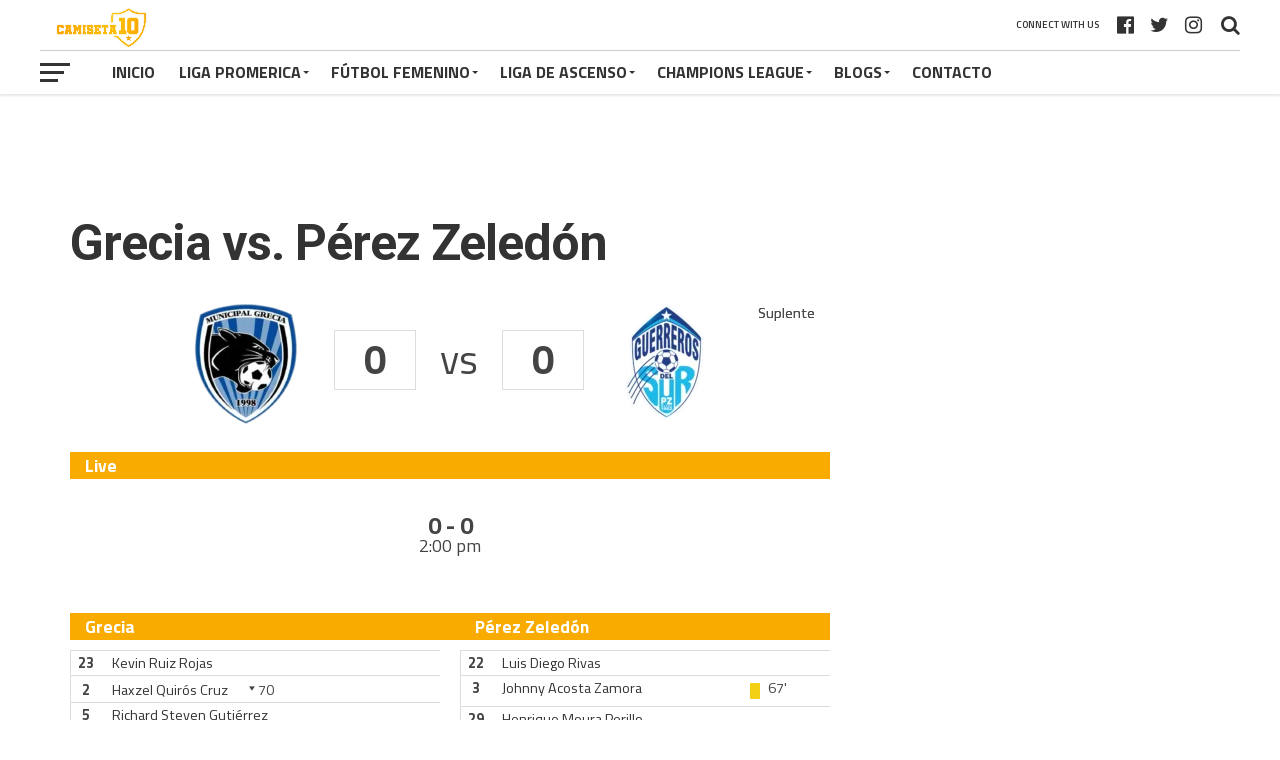

--- FILE ---
content_type: text/html; charset=UTF-8
request_url: https://lacamiseta10.com/event/grecia-vs-perez-zeledon-2/
body_size: 27411
content:
<!DOCTYPE html>
<html lang="es" xmlns:fb="https://www.facebook.com/2008/fbml" xmlns:addthis="https://www.addthis.com/help/api-spec" >
<head>
<meta charset="UTF-8" >
<meta name="viewport" id="viewport" content="width=device-width, initial-scale=1.0, maximum-scale=1.0, minimum-scale=1.0, user-scalable=no" />
<link rel="pingback" href="https://lacamiseta10.com/xmlrpc.php" />
<meta property="og:type" content="article" />
<meta property="og:description" content="0 vs 0 Live0 - 02:00 pmMunicipal GreciaMunicipal Pérez Zeledón Grecia 23Kevin Ruiz Rojas2Haxzel Quirós Cruz 705Richard Steven Gutiérrez 258José Gabriel Vargas Barrantes10Álvaro Sánchez Alfaro 1412Youstin Salas Gómez19Harry Rojas Cabezas22Jean Carlo Agüero Duarte77Luis Carlos Fallas Treminio27Alberth Villalobos Solís99Jorge Alejandro Castro Salazar 2930Bryan Morales Carrillo70Jefferson Rivera Stuart 214Pablo Herrera Barrantes 107Anthony López Muñoz25Jean Carlos Sánchez 529Naël [&hellip;]" />
<meta name="twitter:card" content="summary">
<meta name="twitter:url" content="https://lacamiseta10.com/event/grecia-vs-perez-zeledon-2/">
<meta name="twitter:title" content="Grecia vs. Pérez Zeledón">
<meta name="twitter:description" content="0 vs 0 Live0 - 02:00 pmMunicipal GreciaMunicipal Pérez Zeledón Grecia 23Kevin Ruiz Rojas2Haxzel Quirós Cruz 705Richard Steven Gutiérrez 258José Gabriel Vargas Barrantes10Álvaro Sánchez Alfaro 1412Youstin Salas Gómez19Harry Rojas Cabezas22Jean Carlo Agüero Duarte77Luis Carlos Fallas Treminio27Alberth Villalobos Solís99Jorge Alejandro Castro Salazar 2930Bryan Morales Carrillo70Jefferson Rivera Stuart 214Pablo Herrera Barrantes 107Anthony López Muñoz25Jean Carlos Sánchez 529Naël [&hellip;]">
<meta name='robots' content='index, follow, max-image-preview:large, max-snippet:-1, max-video-preview:-1' />

	<!-- This site is optimized with the Yoast SEO plugin v19.9 - https://yoast.com/wordpress/plugins/seo/ -->
	<title>Grecia vs. Pérez Zeledón - Camiseta 10</title>
	<link rel="canonical" href="https://lacamiseta10.com/event/grecia-vs-perez-zeledon-2/" />
	<meta property="og:locale" content="es_ES" />
	<meta property="og:type" content="article" />
	<meta property="og:title" content="Grecia vs. Pérez Zeledón - Camiseta 10" />
	<meta property="og:url" content="https://lacamiseta10.com/event/grecia-vs-perez-zeledon-2/" />
	<meta property="og:site_name" content="Camiseta 10" />
	<meta property="article:modified_time" content="2021-02-08T21:54:12+00:00" />
	<meta name="twitter:card" content="summary_large_image" />
	<script type="application/ld+json" class="yoast-schema-graph">{"@context":"https://schema.org","@graph":[{"@type":"WebPage","@id":"https://lacamiseta10.com/event/grecia-vs-perez-zeledon-2/","url":"https://lacamiseta10.com/event/grecia-vs-perez-zeledon-2/","name":"Grecia vs. Pérez Zeledón - Camiseta 10","isPartOf":{"@id":"https://lacamiseta10.com/#website"},"datePublished":"2021-01-24T20:00:00+00:00","dateModified":"2021-02-08T21:54:12+00:00","breadcrumb":{"@id":"https://lacamiseta10.com/event/grecia-vs-perez-zeledon-2/#breadcrumb"},"inLanguage":"es","potentialAction":[{"@type":"ReadAction","target":["https://lacamiseta10.com/event/grecia-vs-perez-zeledon-2/"]}]},{"@type":"BreadcrumbList","@id":"https://lacamiseta10.com/event/grecia-vs-perez-zeledon-2/#breadcrumb","itemListElement":[{"@type":"ListItem","position":1,"name":"Portada","item":"https://lacamiseta10.com/"},{"@type":"ListItem","position":2,"name":"Grecia vs. Pérez Zeledón"}]},{"@type":"WebSite","@id":"https://lacamiseta10.com/#website","url":"https://lacamiseta10.com/","name":"Camiseta 10","description":"Futbol de Costa Rica - Marcadores, estadísticas, noticias","potentialAction":[{"@type":"SearchAction","target":{"@type":"EntryPoint","urlTemplate":"https://lacamiseta10.com/?s={search_term_string}"},"query-input":"required name=search_term_string"}],"inLanguage":"es"}]}</script>
	<!-- / Yoast SEO plugin. -->


<link rel='dns-prefetch' href='//www.googletagmanager.com' />
<link rel='dns-prefetch' href='//fonts.googleapis.com' />
<link rel='dns-prefetch' href='//s.w.org' />
<link rel='dns-prefetch' href='//pagead2.googlesyndication.com' />
<link rel="alternate" type="application/rss+xml" title="Camiseta 10 &raquo; Feed" href="https://lacamiseta10.com/feed/" />
<link rel="alternate" type="application/rss+xml" title="Camiseta 10 &raquo; Feed de los comentarios" href="https://lacamiseta10.com/comments/feed/" />
<script type="text/javascript">
window._wpemojiSettings = {"baseUrl":"https:\/\/s.w.org\/images\/core\/emoji\/14.0.0\/72x72\/","ext":".png","svgUrl":"https:\/\/s.w.org\/images\/core\/emoji\/14.0.0\/svg\/","svgExt":".svg","source":{"concatemoji":"https:\/\/lacamiseta10.com\/wp-includes\/js\/wp-emoji-release.min.js?ver=6.0.11"}};
/*! This file is auto-generated */
!function(e,a,t){var n,r,o,i=a.createElement("canvas"),p=i.getContext&&i.getContext("2d");function s(e,t){var a=String.fromCharCode,e=(p.clearRect(0,0,i.width,i.height),p.fillText(a.apply(this,e),0,0),i.toDataURL());return p.clearRect(0,0,i.width,i.height),p.fillText(a.apply(this,t),0,0),e===i.toDataURL()}function c(e){var t=a.createElement("script");t.src=e,t.defer=t.type="text/javascript",a.getElementsByTagName("head")[0].appendChild(t)}for(o=Array("flag","emoji"),t.supports={everything:!0,everythingExceptFlag:!0},r=0;r<o.length;r++)t.supports[o[r]]=function(e){if(!p||!p.fillText)return!1;switch(p.textBaseline="top",p.font="600 32px Arial",e){case"flag":return s([127987,65039,8205,9895,65039],[127987,65039,8203,9895,65039])?!1:!s([55356,56826,55356,56819],[55356,56826,8203,55356,56819])&&!s([55356,57332,56128,56423,56128,56418,56128,56421,56128,56430,56128,56423,56128,56447],[55356,57332,8203,56128,56423,8203,56128,56418,8203,56128,56421,8203,56128,56430,8203,56128,56423,8203,56128,56447]);case"emoji":return!s([129777,127995,8205,129778,127999],[129777,127995,8203,129778,127999])}return!1}(o[r]),t.supports.everything=t.supports.everything&&t.supports[o[r]],"flag"!==o[r]&&(t.supports.everythingExceptFlag=t.supports.everythingExceptFlag&&t.supports[o[r]]);t.supports.everythingExceptFlag=t.supports.everythingExceptFlag&&!t.supports.flag,t.DOMReady=!1,t.readyCallback=function(){t.DOMReady=!0},t.supports.everything||(n=function(){t.readyCallback()},a.addEventListener?(a.addEventListener("DOMContentLoaded",n,!1),e.addEventListener("load",n,!1)):(e.attachEvent("onload",n),a.attachEvent("onreadystatechange",function(){"complete"===a.readyState&&t.readyCallback()})),(e=t.source||{}).concatemoji?c(e.concatemoji):e.wpemoji&&e.twemoji&&(c(e.twemoji),c(e.wpemoji)))}(window,document,window._wpemojiSettings);
</script>
<!-- lacamiseta10.com is managing ads with Advanced Ads 1.52.4 --><script id="lacam-ready">
			window.advanced_ads_ready=function(e,a){a=a||"complete";var d=function(e){return"interactive"===a?"loading"!==e:"complete"===e};d(document.readyState)?e():document.addEventListener("readystatechange",(function(a){d(a.target.readyState)&&e()}),{once:"interactive"===a})},window.advanced_ads_ready_queue=window.advanced_ads_ready_queue||[];		</script>
		<style type="text/css">
img.wp-smiley,
img.emoji {
	display: inline !important;
	border: none !important;
	box-shadow: none !important;
	height: 1em !important;
	width: 1em !important;
	margin: 0 0.07em !important;
	vertical-align: -0.1em !important;
	background: none !important;
	padding: 0 !important;
}
</style>
	<link rel='stylesheet' id='wp-block-library-css'  href='https://lacamiseta10.com/wp-includes/css/dist/block-library/style.min.css?ver=6.0.11' type='text/css' media='all' />
<style id='global-styles-inline-css' type='text/css'>
body{--wp--preset--color--black: #000000;--wp--preset--color--cyan-bluish-gray: #abb8c3;--wp--preset--color--white: #ffffff;--wp--preset--color--pale-pink: #f78da7;--wp--preset--color--vivid-red: #cf2e2e;--wp--preset--color--luminous-vivid-orange: #ff6900;--wp--preset--color--luminous-vivid-amber: #fcb900;--wp--preset--color--light-green-cyan: #7bdcb5;--wp--preset--color--vivid-green-cyan: #00d084;--wp--preset--color--pale-cyan-blue: #8ed1fc;--wp--preset--color--vivid-cyan-blue: #0693e3;--wp--preset--color--vivid-purple: #9b51e0;--wp--preset--gradient--vivid-cyan-blue-to-vivid-purple: linear-gradient(135deg,rgba(6,147,227,1) 0%,rgb(155,81,224) 100%);--wp--preset--gradient--light-green-cyan-to-vivid-green-cyan: linear-gradient(135deg,rgb(122,220,180) 0%,rgb(0,208,130) 100%);--wp--preset--gradient--luminous-vivid-amber-to-luminous-vivid-orange: linear-gradient(135deg,rgba(252,185,0,1) 0%,rgba(255,105,0,1) 100%);--wp--preset--gradient--luminous-vivid-orange-to-vivid-red: linear-gradient(135deg,rgba(255,105,0,1) 0%,rgb(207,46,46) 100%);--wp--preset--gradient--very-light-gray-to-cyan-bluish-gray: linear-gradient(135deg,rgb(238,238,238) 0%,rgb(169,184,195) 100%);--wp--preset--gradient--cool-to-warm-spectrum: linear-gradient(135deg,rgb(74,234,220) 0%,rgb(151,120,209) 20%,rgb(207,42,186) 40%,rgb(238,44,130) 60%,rgb(251,105,98) 80%,rgb(254,248,76) 100%);--wp--preset--gradient--blush-light-purple: linear-gradient(135deg,rgb(255,206,236) 0%,rgb(152,150,240) 100%);--wp--preset--gradient--blush-bordeaux: linear-gradient(135deg,rgb(254,205,165) 0%,rgb(254,45,45) 50%,rgb(107,0,62) 100%);--wp--preset--gradient--luminous-dusk: linear-gradient(135deg,rgb(255,203,112) 0%,rgb(199,81,192) 50%,rgb(65,88,208) 100%);--wp--preset--gradient--pale-ocean: linear-gradient(135deg,rgb(255,245,203) 0%,rgb(182,227,212) 50%,rgb(51,167,181) 100%);--wp--preset--gradient--electric-grass: linear-gradient(135deg,rgb(202,248,128) 0%,rgb(113,206,126) 100%);--wp--preset--gradient--midnight: linear-gradient(135deg,rgb(2,3,129) 0%,rgb(40,116,252) 100%);--wp--preset--duotone--dark-grayscale: url('#wp-duotone-dark-grayscale');--wp--preset--duotone--grayscale: url('#wp-duotone-grayscale');--wp--preset--duotone--purple-yellow: url('#wp-duotone-purple-yellow');--wp--preset--duotone--blue-red: url('#wp-duotone-blue-red');--wp--preset--duotone--midnight: url('#wp-duotone-midnight');--wp--preset--duotone--magenta-yellow: url('#wp-duotone-magenta-yellow');--wp--preset--duotone--purple-green: url('#wp-duotone-purple-green');--wp--preset--duotone--blue-orange: url('#wp-duotone-blue-orange');--wp--preset--font-size--small: 13px;--wp--preset--font-size--medium: 20px;--wp--preset--font-size--large: 36px;--wp--preset--font-size--x-large: 42px;}.has-black-color{color: var(--wp--preset--color--black) !important;}.has-cyan-bluish-gray-color{color: var(--wp--preset--color--cyan-bluish-gray) !important;}.has-white-color{color: var(--wp--preset--color--white) !important;}.has-pale-pink-color{color: var(--wp--preset--color--pale-pink) !important;}.has-vivid-red-color{color: var(--wp--preset--color--vivid-red) !important;}.has-luminous-vivid-orange-color{color: var(--wp--preset--color--luminous-vivid-orange) !important;}.has-luminous-vivid-amber-color{color: var(--wp--preset--color--luminous-vivid-amber) !important;}.has-light-green-cyan-color{color: var(--wp--preset--color--light-green-cyan) !important;}.has-vivid-green-cyan-color{color: var(--wp--preset--color--vivid-green-cyan) !important;}.has-pale-cyan-blue-color{color: var(--wp--preset--color--pale-cyan-blue) !important;}.has-vivid-cyan-blue-color{color: var(--wp--preset--color--vivid-cyan-blue) !important;}.has-vivid-purple-color{color: var(--wp--preset--color--vivid-purple) !important;}.has-black-background-color{background-color: var(--wp--preset--color--black) !important;}.has-cyan-bluish-gray-background-color{background-color: var(--wp--preset--color--cyan-bluish-gray) !important;}.has-white-background-color{background-color: var(--wp--preset--color--white) !important;}.has-pale-pink-background-color{background-color: var(--wp--preset--color--pale-pink) !important;}.has-vivid-red-background-color{background-color: var(--wp--preset--color--vivid-red) !important;}.has-luminous-vivid-orange-background-color{background-color: var(--wp--preset--color--luminous-vivid-orange) !important;}.has-luminous-vivid-amber-background-color{background-color: var(--wp--preset--color--luminous-vivid-amber) !important;}.has-light-green-cyan-background-color{background-color: var(--wp--preset--color--light-green-cyan) !important;}.has-vivid-green-cyan-background-color{background-color: var(--wp--preset--color--vivid-green-cyan) !important;}.has-pale-cyan-blue-background-color{background-color: var(--wp--preset--color--pale-cyan-blue) !important;}.has-vivid-cyan-blue-background-color{background-color: var(--wp--preset--color--vivid-cyan-blue) !important;}.has-vivid-purple-background-color{background-color: var(--wp--preset--color--vivid-purple) !important;}.has-black-border-color{border-color: var(--wp--preset--color--black) !important;}.has-cyan-bluish-gray-border-color{border-color: var(--wp--preset--color--cyan-bluish-gray) !important;}.has-white-border-color{border-color: var(--wp--preset--color--white) !important;}.has-pale-pink-border-color{border-color: var(--wp--preset--color--pale-pink) !important;}.has-vivid-red-border-color{border-color: var(--wp--preset--color--vivid-red) !important;}.has-luminous-vivid-orange-border-color{border-color: var(--wp--preset--color--luminous-vivid-orange) !important;}.has-luminous-vivid-amber-border-color{border-color: var(--wp--preset--color--luminous-vivid-amber) !important;}.has-light-green-cyan-border-color{border-color: var(--wp--preset--color--light-green-cyan) !important;}.has-vivid-green-cyan-border-color{border-color: var(--wp--preset--color--vivid-green-cyan) !important;}.has-pale-cyan-blue-border-color{border-color: var(--wp--preset--color--pale-cyan-blue) !important;}.has-vivid-cyan-blue-border-color{border-color: var(--wp--preset--color--vivid-cyan-blue) !important;}.has-vivid-purple-border-color{border-color: var(--wp--preset--color--vivid-purple) !important;}.has-vivid-cyan-blue-to-vivid-purple-gradient-background{background: var(--wp--preset--gradient--vivid-cyan-blue-to-vivid-purple) !important;}.has-light-green-cyan-to-vivid-green-cyan-gradient-background{background: var(--wp--preset--gradient--light-green-cyan-to-vivid-green-cyan) !important;}.has-luminous-vivid-amber-to-luminous-vivid-orange-gradient-background{background: var(--wp--preset--gradient--luminous-vivid-amber-to-luminous-vivid-orange) !important;}.has-luminous-vivid-orange-to-vivid-red-gradient-background{background: var(--wp--preset--gradient--luminous-vivid-orange-to-vivid-red) !important;}.has-very-light-gray-to-cyan-bluish-gray-gradient-background{background: var(--wp--preset--gradient--very-light-gray-to-cyan-bluish-gray) !important;}.has-cool-to-warm-spectrum-gradient-background{background: var(--wp--preset--gradient--cool-to-warm-spectrum) !important;}.has-blush-light-purple-gradient-background{background: var(--wp--preset--gradient--blush-light-purple) !important;}.has-blush-bordeaux-gradient-background{background: var(--wp--preset--gradient--blush-bordeaux) !important;}.has-luminous-dusk-gradient-background{background: var(--wp--preset--gradient--luminous-dusk) !important;}.has-pale-ocean-gradient-background{background: var(--wp--preset--gradient--pale-ocean) !important;}.has-electric-grass-gradient-background{background: var(--wp--preset--gradient--electric-grass) !important;}.has-midnight-gradient-background{background: var(--wp--preset--gradient--midnight) !important;}.has-small-font-size{font-size: var(--wp--preset--font-size--small) !important;}.has-medium-font-size{font-size: var(--wp--preset--font-size--medium) !important;}.has-large-font-size{font-size: var(--wp--preset--font-size--large) !important;}.has-x-large-font-size{font-size: var(--wp--preset--font-size--x-large) !important;}
</style>
<link rel='stylesheet' id='dashicons-css'  href='https://lacamiseta10.com/wp-includes/css/dashicons.min.css?ver=6.0.11' type='text/css' media='all' />
<link rel='stylesheet' id='sportspress-general-css'  href='//lacamiseta10.com/wp-content/plugins/sportspress-pro/includes/sportspress/assets/css/sportspress.css?ver=2.7.6' type='text/css' media='all' />
<link rel='stylesheet' id='sportspress-icons-css'  href='//lacamiseta10.com/wp-content/plugins/sportspress-pro/includes/sportspress/assets/css/icons.css?ver=2.7' type='text/css' media='all' />
<link rel='stylesheet' id='sportspress-league-menu-css'  href='//lacamiseta10.com/wp-content/plugins/sportspress-pro/includes/sportspress-league-menu/css/sportspress-league-menu.css?ver=2.1.2' type='text/css' media='all' />
<link rel='stylesheet' id='sportspress-event-statistics-css'  href='//lacamiseta10.com/wp-content/plugins/sportspress-pro/includes/sportspress-match-stats/css/sportspress-match-stats.css?ver=2.2' type='text/css' media='all' />
<link rel='stylesheet' id='sportspress-results-matrix-css'  href='//lacamiseta10.com/wp-content/plugins/sportspress-pro/includes/sportspress-results-matrix/css/sportspress-results-matrix.css?ver=2.6.9' type='text/css' media='all' />
<link rel='stylesheet' id='sportspress-scoreboard-css'  href='//lacamiseta10.com/wp-content/plugins/sportspress-pro/includes/sportspress-scoreboard/css/sportspress-scoreboard.css?ver=2.6.11' type='text/css' media='all' />
<link rel='stylesheet' id='sportspress-scoreboard-ltr-css'  href='//lacamiseta10.com/wp-content/plugins/sportspress-pro/includes/sportspress-scoreboard/css/sportspress-scoreboard-ltr.css?ver=2.6.11' type='text/css' media='all' />
<link rel='stylesheet' id='sportspress-sponsors-css'  href='//lacamiseta10.com/wp-content/plugins/sportspress-pro/includes/sportspress-sponsors/css/sportspress-sponsors.css?ver=2.6.15' type='text/css' media='all' />
<link rel='stylesheet' id='sportspress-timelines-css'  href='//lacamiseta10.com/wp-content/plugins/sportspress-pro/includes/sportspress-timelines/css/sportspress-timelines.css?ver=2.6' type='text/css' media='all' />
<link rel='stylesheet' id='sportspress-tournaments-css'  href='//lacamiseta10.com/wp-content/plugins/sportspress-pro/includes/sportspress-tournaments/css/sportspress-tournaments.css?ver=2.6.21' type='text/css' media='all' />
<link rel='stylesheet' id='sportspress-tournaments-ltr-css'  href='//lacamiseta10.com/wp-content/plugins/sportspress-pro/includes/sportspress-tournaments/css/sportspress-tournaments-ltr.css?ver=2.6.21' type='text/css' media='all' />
<link rel='stylesheet' id='jquery-bracket-css'  href='//lacamiseta10.com/wp-content/plugins/sportspress-pro/includes/sportspress-tournaments/css/jquery.bracket.min.css?ver=0.11.0' type='text/css' media='all' />
<link rel='stylesheet' id='sportspress-twitter-css'  href='//lacamiseta10.com/wp-content/plugins/sportspress-pro/includes/sportspress-twitter/css/sportspress-twitter.css?ver=2.1.2' type='text/css' media='all' />
<link rel='stylesheet' id='sportspress-user-scores-css'  href='//lacamiseta10.com/wp-content/plugins/sportspress-pro/includes/sportspress-user-scores/css/sportspress-user-scores.css?ver=2.3' type='text/css' media='all' />
<link rel='stylesheet' id='lsfs-css-css'  href='https://lacamiseta10.com/wp-content/plugins/live-scores-for-sportspress/assets/css/lsfs.min.css?ver=6.0.11' type='text/css' media='all' />
<link rel='stylesheet' id='mvp-custom-style-css'  href='https://lacamiseta10.com/wp-content/themes/the-league/style.css?ver=6.0.11' type='text/css' media='all' />
<style id='mvp-custom-style-inline-css' type='text/css'>


#mvp-wallpaper {
	background: url() no-repeat 50% 0;
	}

a,
a:visited,
.post-info-name a,
ul.mvp-author-info-list li.mvp-author-info-name span a,
.woocommerce .woocommerce-breadcrumb a {
	color: #333333;
	}

#mvp-comments-button a,
#mvp-comments-button span.mvp-comment-but-text,
a.mvp-inf-more-but,
.sp-template a,
.sp-data-table a {
	color: #333333 !important;
	}

#mvp-comments-button a:hover,
#mvp-comments-button span.mvp-comment-but-text:hover,
a.mvp-inf-more-but:hover {
	border: 1px solid #333333;
	color: #333333 !important;
	}

a:hover,
.mvp-feat4-sub-text h2 a:hover,
span.mvp-widget-head-link a,
.mvp-widget-list-text1 h2 a:hover,
.mvp-blog-story-text h2 a:hover,
.mvp-side-tab-text h2 a:hover,
.mvp-more-post-text h2 a:hover,
span.mvp-blog-story-author a,
.woocommerce .woocommerce-breadcrumb a:hover,
#mvp-side-wrap a:hover,
.mvp-post-info-top h3 a:hover,
#mvp-side-wrap .mvp-widget-feat-text h3 a:hover,
.mvp-widget-author-text h3 a:hover,
#mvp-side-wrap .mvp-widget-author-text h3 a:hover,
.mvp-feat5-text h2 a:hover {
	color: #faac01 !important;
	}

#mvp-main-nav-wrap,
#mvp-fly-wrap,
ul.mvp-fly-soc-list li a:hover {
	background: #ffffff;
	}

ul.mvp-fly-soc-list li a {
	color: #ffffff !important;
	}

#mvp-nav-menu ul li a,
span.mvp-nav-soc-head,
span.mvp-nav-search-but,
span.mvp-nav-soc-but,
nav.mvp-fly-nav-menu ul li.menu-item-has-children:after,
nav.mvp-fly-nav-menu ul li.menu-item-has-children.tog-minus:after,
nav.mvp-fly-nav-menu ul li a,
span.mvp-fly-soc-head {
	color: #333333;
	}

ul.mvp-fly-soc-list li a:hover {
	color: #333333 !important;
	}

.mvp-fly-but-wrap span,
ul.mvp-fly-soc-list li a {
	background: #333333;
	}

ul.mvp-fly-soc-list li a:hover {
	border: 2px solid #333333;
	}

#mvp-nav-menu ul li.menu-item-has-children ul.sub-menu li a:after,
#mvp-nav-menu ul li.menu-item-has-children ul.sub-menu li ul.sub-menu li a:after,
#mvp-nav-menu ul li.menu-item-has-children ul.sub-menu li ul.sub-menu li ul.sub-menu li a:after,
#mvp-nav-menu ul li.menu-item-has-children ul.mvp-mega-list li a:after,
#mvp-nav-menu ul li.menu-item-has-children a:after {
	border-color: #333333 transparent transparent transparent;
	}

#mvp-nav-menu ul li:hover a,
span.mvp-nav-search-but:hover,
span.mvp-nav-soc-but:hover,
#mvp-nav-menu ul li ul.mvp-mega-list li a:hover,
nav.mvp-fly-nav-menu ul li a:hover {
	color: #faac01 !important;
	}

#mvp-nav-menu ul li:hover a {
	border-bottom: 1px solid #faac01;
	}

.mvp-fly-but-wrap:hover span {
	background: #faac01;
	}

#mvp-nav-menu ul li.menu-item-has-children:hover a:after {
	border-color: #faac01 transparent transparent transparent !important;
	}

ul.mvp-score-list li:hover {
	border: 1px solid #faab00;
	}

.es-nav span:hover a,
ul.mvp-side-tab-list li span.mvp-side-tab-head i {
	color: #faab00;
	}

span.mvp-feat1-cat,
.mvp-vid-box-wrap,
span.mvp-post-cat,
.mvp-prev-next-text a,
.mvp-prev-next-text a:visited,
.mvp-prev-next-text a:hover,
.mvp-mob-soc-share-but,
.mvp-scores-status,
.sportspress h1.mvp-post-title .sp-player-number {
	background: #faab00;
	}

.sp-table-caption {
	background: #faab00 !important;
	}

.woocommerce .star-rating span:before,
.woocommerce-message:before,
.woocommerce-info:before,
.woocommerce-message:before {
	color: #faab00;
	}

.woocommerce .widget_price_filter .ui-slider .ui-slider-range,
.woocommerce .widget_price_filter .ui-slider .ui-slider-handle,
.woocommerce span.onsale,
.woocommerce #respond input#submit.alt,
.woocommerce a.button.alt,
.woocommerce button.button.alt,
.woocommerce input.button.alt,
.woocommerce #respond input#submit.alt:hover,
.woocommerce a.button.alt:hover,
.woocommerce button.button.alt:hover,
.woocommerce input.button.alt:hover {
	background-color: #faab00;
	}

span.mvp-sec-head,
.mvp-authors-name {
	border-bottom: 1px solid #faab00;
	}

.woocommerce-error,
.woocommerce-info,
.woocommerce-message {
	border-top-color: #faab00;
	}

#mvp-nav-menu ul li a,
nav.mvp-fly-nav-menu ul li a,
#mvp-foot-nav ul.menu li a,
#mvp-foot-menu ul.menu li a {
	font-family: 'Titillium Web', sans-serif;
	}

body,
.mvp-feat1-text p,
.mvp-feat4-main-text p,
.mvp-feat2-main-text p,
.mvp-feat3-main-text p,
.mvp-feat4-sub-text p,
.mvp-widget-list-text1 p,
.mvp-blog-story-text p,
.mvp-blog-story-info,
span.mvp-post-excerpt,
ul.mvp-author-info-list li.mvp-author-info-name p,
ul.mvp-author-info-list li.mvp-author-info-name span,
.mvp-post-date,
span.mvp-feat-caption,
span.mvp-feat-caption-wide,
#mvp-content-main p,
#mvp-author-box-text p,
.mvp-more-post-text p,
#mvp-404 p,
#mvp-foot-copy,
#searchform input,
span.mvp-author-page-desc,
#woo-content p,
.mvp-search-text p,
#comments .c p,
.mvp-widget-feat-text p,
.mvp-feat5-text p {
	font-family: 'Titillium Web', sans-serif;
	}

span.mvp-nav-soc-head,
.mvp-score-status p,
.mvp-score-teams p,
.mvp-scores-status p,
.mvp-scores-teams p,
ul.mvp-feat2-list li h3,
.mvp-feat4-sub-text h3,
.mvp-widget-head-wrap h4,
span.mvp-widget-head-link,
.mvp-widget-list-text1 h3,
.mvp-blog-story-text h3,
ul.mvp-side-tab-list li span.mvp-side-tab-head,
.mvp-side-tab-text h3,
span.mvp-post-cat,
.mvp-post-tags,
span.mvp-author-box-name,
#mvp-comments-button a,
#mvp-comments-button span.mvp-comment-but-text,
span.mvp-sec-head,
a.mvp-inf-more-but,
.pagination span, .pagination a,
.woocommerce ul.product_list_widget span.product-title,
.woocommerce ul.product_list_widget li a,
.woocommerce #reviews #comments ol.commentlist li .comment-text p.meta,
.woocommerce .related h2,
.woocommerce div.product .woocommerce-tabs .panel h2,
.woocommerce div.product .product_title,
#mvp-content-main h1,
#mvp-content-main h2,
#mvp-content-main h3,
#mvp-content-main h4,
#mvp-content-main h5,
#mvp-content-main h6,
#woo-content h1.page-title,
.woocommerce .woocommerce-breadcrumb,
.mvp-authors-name,
#respond #submit,
.comment-reply a,
#cancel-comment-reply-link,
span.mvp-feat1-cat,
span.mvp-post-info-date,
.mvp-widget-feat-text h3,
.mvp-widget-author-text h3 a,
.sp-table-caption {
	font-family: 'Titillium Web', sans-serif !important;
	}

.mvp-feat1-text h2,
.mvp-feat1-text h2.mvp-stand-title,
.mvp-feat4-main-text h2,
.mvp-feat4-main-text h2.mvp-stand-title,
.mvp-feat1-sub-text h2,
.mvp-feat2-main-text h2,
.mvp-feat2-sub-text h2,
ul.mvp-feat2-list li h2,
.mvp-feat3-main-text h2,
.mvp-feat3-sub-text h2,
.mvp-feat4-sub-text h2 a,
.mvp-widget-list-text1 h2 a,
.mvp-blog-story-text h2 a,
.mvp-side-tab-text h2 a,
#mvp-content-main blockquote p,
.mvp-more-post-text h2 a,
h2.mvp-authors-latest a,
.mvp-widget-feat-text h2 a,
.mvp-widget-author-text h2 a,
.mvp-feat5-text h2 a,
.mvp-scores-title h2 a {
	font-family: 'Roboto Condensed', sans-serif;
	}

h1.mvp-post-title,
.mvp-cat-head h1,
#mvp-404 h1,
h1.mvp-author-top-head,
#woo-content h1.page-title,
.woocommerce div.product .product_title,
.woocommerce ul.products li.product h3 {
	font-family: 'Roboto', sans-serif;
	}

	

	.mvp-nav-links {
		display: none;
		}
		

 	#mvp-wallpaper {
		top: 166px;
		}
	#mvp-main-wrap {
		margin-top: 166px;
		}
	.mvp-score-up {
		position: fixed !important;
		-webkit-transform: translate3d(0,-72px,0) !important;
	 	   -moz-transform: translate3d(0,-72px,0) !important;
	   	    -ms-transform: translate3d(0,-72px,0) !important;
	   	     -o-transform: translate3d(0,-72px,0) !important;
			transform: translate3d(0,-72px,0) !important;
		z-index: 9999;
		}
	.mvp-wall-up {
		-webkit-transform: translate3d(0,-72px,0) !important;
	 	   -moz-transform: translate3d(0,-72px,0) !important;
	   	    -ms-transform: translate3d(0,-72px,0) !important;
	   	     -o-transform: translate3d(0,-72px,0) !important;
			transform: translate3d(0,-72px,0) !important;
		}
	@media screen and (max-width: 1003px) and (min-width: 600px) {
		#mvp-main-wrap {
			margin-top: 122px !important;
			}
		}
		

	.single #mvp-foot-wrap {
		padding-bottom: 70px;
		}
		

 	div#mvp-top-nav-logo img {
    width: 120px;
}

.sp-header {
display: none;
}
		
</style>
<link rel='stylesheet' id='mvp-reset-css'  href='https://lacamiseta10.com/wp-content/themes/the-league/css/reset.css?ver=6.0.11' type='text/css' media='all' />
<link rel='stylesheet' id='fontawesome-css'  href='https://lacamiseta10.com/wp-content/themes/the-league/font-awesome/css/font-awesome.css?ver=6.0.11' type='text/css' media='all' />
<link rel='stylesheet' id='mvp-fonts-css'  href='//fonts.googleapis.com/css?family=Advent+Pro%3A700%7CRoboto%3A300%2C400%2C500%2C700%2C900%7COswald%3A300%2C400%2C700%7CLato%3A300%2C400%2C700%7CWork+Sans%3A200%2C300%2C400%2C500%2C600%2C700%2C800%2C900%7COpen+Sans%3A400%2C700%2C800%7CRoboto+Condensed%3A100%2C200%2C300%2C400%2C500%2C600%2C700%2C800%2C900%7CRoboto%3A100%2C200%2C300%2C400%2C500%2C600%2C700%2C800%2C900%7CTitillium+Web%3A100%2C200%2C300%2C400%2C500%2C600%2C700%2C800%2C900%7CTitillium+Web%3A100%2C200%2C300%2C400%2C500%2C600%2C700%2C800%2C900%7CTitillium+Web%3A100%2C200%2C300%2C400%2C500%2C600%2C700%2C800%2C900&#038;subset=latin,latin-ext,cyrillic,cyrillic-ext,greek-ext,greek,vietnamese' type='text/css' media='all' />
<link rel='stylesheet' id='mvp-media-queries-css'  href='https://lacamiseta10.com/wp-content/themes/the-league/css/media-queries.css?ver=6.0.11' type='text/css' media='all' />
<link rel='stylesheet' id='addthis_all_pages-css'  href='https://lacamiseta10.com/wp-content/plugins/addthis-all/frontend/build/addthis_wordpress_public.min.css?ver=6.0.11' type='text/css' media='all' />
<style type="text/css"></style><script type='text/javascript' src='https://lacamiseta10.com/wp-includes/js/jquery/jquery.min.js?ver=3.6.0' id='jquery-core-js'></script>
<script type='text/javascript' src='https://lacamiseta10.com/wp-includes/js/jquery/jquery-migrate.min.js?ver=3.3.2' id='jquery-migrate-js'></script>
<script type='text/javascript' src='https://lacamiseta10.com/wp-content/plugins/sportspress-pro/includes/sportspress-facebook/js/sportspress-facebook-sdk.js?ver=2.11' id='sportspress-facebook-sdk-js'></script>
<script type='text/javascript' src='https://lacamiseta10.com/wp-content/plugins/sportspress-pro/includes/sportspress-tournaments/js/jquery.bracket.min.js?ver=0.11.0' id='jquery-bracket-js'></script>

<!-- Fragmento de código de la etiqueta de Google (gtag.js) añadida por Site Kit -->
<!-- Fragmento de código de Google Analytics añadido por Site Kit -->
<script type='text/javascript' src='https://www.googletagmanager.com/gtag/js?id=G-BXQ25SE9K4' id='google_gtagjs-js' async></script>
<script type='text/javascript' id='google_gtagjs-js-after'>
window.dataLayer = window.dataLayer || [];function gtag(){dataLayer.push(arguments);}
gtag("set","linker",{"domains":["lacamiseta10.com"]});
gtag("js", new Date());
gtag("set", "developer_id.dZTNiMT", true);
gtag("config", "G-BXQ25SE9K4");
</script>
<link rel="https://api.w.org/" href="https://lacamiseta10.com/wp-json/" /><link rel="alternate" type="application/json" href="https://lacamiseta10.com/wp-json/wp/v2/events/3562" /><link rel="EditURI" type="application/rsd+xml" title="RSD" href="https://lacamiseta10.com/xmlrpc.php?rsd" />
<link rel="wlwmanifest" type="application/wlwmanifest+xml" href="https://lacamiseta10.com/wp-includes/wlwmanifest.xml" /> 
<meta name="generator" content="WordPress 6.0.11" />
<meta name="generator" content="SportsPress 2.7.6" />
<meta name="generator" content="SportsPress Pro 2.7.6" />
<link rel='shortlink' href='https://lacamiseta10.com/?p=3562' />
<link rel="alternate" type="application/json+oembed" href="https://lacamiseta10.com/wp-json/oembed/1.0/embed?url=https%3A%2F%2Flacamiseta10.com%2Fevent%2Fgrecia-vs-perez-zeledon-2%2F" />
<link rel="alternate" type="text/xml+oembed" href="https://lacamiseta10.com/wp-json/oembed/1.0/embed?url=https%3A%2F%2Flacamiseta10.com%2Fevent%2Fgrecia-vs-perez-zeledon-2%2F&#038;format=xml" />
<meta name="generator" content="Site Kit by Google 1.167.0" />
<!-- Metaetiquetas de Google AdSense añadidas por Site Kit -->
<meta name="google-adsense-platform-account" content="ca-host-pub-2644536267352236">
<meta name="google-adsense-platform-domain" content="sitekit.withgoogle.com">
<!-- Acabar con las metaetiquetas de Google AdSense añadidas por Site Kit -->

<!-- Fragmento de código de Google Adsense añadido por Site Kit -->
<script async="async" src="https://pagead2.googlesyndication.com/pagead/js/adsbygoogle.js?client=ca-pub-2477363154055982&amp;host=ca-host-pub-2644536267352236" crossorigin="anonymous" type="text/javascript"></script>

<!-- Final del fragmento de código de Google Adsense añadido por Site Kit -->
<script data-cfasync="false" type="text/javascript">if (window.addthis_product === undefined) { window.addthis_product = "wpwt"; } if (window.wp_product_version === undefined) { window.wp_product_version = "wpwt-3.2.6"; } if (window.addthis_share === undefined) { window.addthis_share = {}; } if (window.addthis_config === undefined) { window.addthis_config = {"data_track_clickback":true,"ui_atversion":"300"}; } if (window.addthis_plugin_info === undefined) { window.addthis_plugin_info = {"info_status":"enabled","cms_name":"WordPress","plugin_name":"Website Tools by AddThis","plugin_version":"3.2.6","plugin_mode":"AddThis","anonymous_profile_id":"wp-f97a0d11e5fd8051a821242ff55161c6","page_info":{"template":"posts","post_type":"sp_event"},"sharing_enabled_on_post_via_metabox":false}; } 
                    (function() {
                      var first_load_interval_id = setInterval(function () {
                        if (typeof window.addthis !== 'undefined') {
                          window.clearInterval(first_load_interval_id);
                          if (typeof window.addthis_layers !== 'undefined' && Object.getOwnPropertyNames(window.addthis_layers).length > 0) {
                            window.addthis.layers(window.addthis_layers);
                          }
                          if (Array.isArray(window.addthis_layers_tools)) {
                            for (i = 0; i < window.addthis_layers_tools.length; i++) {
                              window.addthis.layers(window.addthis_layers_tools[i]);
                            }
                          }
                        }
                     },1000)
                    }());
                </script> <script data-cfasync="false" type="text/javascript" src="https://s7.addthis.com/js/300/addthis_widget.js#pubid=ra-5f6fc98e3625eb5b"></script><script data-cfasync="false" type="text/javascript">if (window.addthis_product === undefined) { window.addthis_product = "wpp"; } if (window.wp_product_version === undefined) { window.wp_product_version = "wpp-6.2.6"; } if (window.addthis_share === undefined) { window.addthis_share = {}; } if (window.addthis_config === undefined) { window.addthis_config = {"data_track_clickback":true,"ui_atversion":"300"}; } if (window.addthis_plugin_info === undefined) { window.addthis_plugin_info = {"info_status":"enabled","cms_name":"WordPress","plugin_name":"Share Buttons by AddThis","plugin_version":"6.2.6","plugin_mode":"AddThis","anonymous_profile_id":"wp-f97a0d11e5fd8051a821242ff55161c6","page_info":{"template":"posts","post_type":"sp_event"},"sharing_enabled_on_post_via_metabox":false}; } 
                    (function() {
                      var first_load_interval_id = setInterval(function () {
                        if (typeof window.addthis !== 'undefined') {
                          window.clearInterval(first_load_interval_id);
                          if (typeof window.addthis_layers !== 'undefined' && Object.getOwnPropertyNames(window.addthis_layers).length > 0) {
                            window.addthis.layers(window.addthis_layers);
                          }
                          if (Array.isArray(window.addthis_layers_tools)) {
                            for (i = 0; i < window.addthis_layers_tools.length; i++) {
                              window.addthis.layers(window.addthis_layers_tools[i]);
                            }
                          }
                        }
                     },1000)
                    }());
                </script> <script data-cfasync="false" type="text/javascript" src="https://s7.addthis.com/js/300/addthis_widget.js#pubid=ra-5f6fc98e3625eb5b"></script><link rel="icon" href="https://lacamiseta10.com/wp-content/uploads/2020/09/cropped-logo-pestaña-32x32.png" sizes="32x32" />
<link rel="icon" href="https://lacamiseta10.com/wp-content/uploads/2020/09/cropped-logo-pestaña-192x192.png" sizes="192x192" />
<link rel="apple-touch-icon" href="https://lacamiseta10.com/wp-content/uploads/2020/09/cropped-logo-pestaña-180x180.png" />
<meta name="msapplication-TileImage" content="https://lacamiseta10.com/wp-content/uploads/2020/09/cropped-logo-pestaña-270x270.png" />
    
    <script data-ad-client="ca-pub-2477363154055982" async src="https://pagead2.googlesyndication.com/pagead/js/adsbygoogle.js"></script>
</head>
<body class="sp_event-template-default single single-sp_event postid-3562 wp-embed-responsive sportspress sportspress-page sp-has-venue sp-has-results sp-performance-sections--1 aa-prefix-lacam-">
	<div id="mvp-fly-wrap">
	<div id="mvp-fly-menu-top" class="left relative">
		<div class="mvp-fly-top-out left relative">
			<div class="mvp-fly-top-in">
				<div id="mvp-fly-logo" class="left relative">
											<a href="https://lacamiseta10.com/"><img src="https://lacamiseta10.com/wp-content/uploads/2021/02/logofin.png" alt="Camiseta 10" data-rjs="2" /></a>
									</div><!--mvp-fly-logo-->
			</div><!--mvp-fly-top-in-->
			<div class="mvp-fly-but-wrap mvp-fly-but-menu mvp-fly-but-click">
				<span></span>
				<span></span>
				<span></span>
				<span></span>
			</div><!--mvp-fly-but-wrap-->
		</div><!--mvp-fly-top-out-->
	</div><!--mvp-fly-menu-top-->
	<div id="mvp-fly-menu-wrap">
		<nav class="mvp-fly-nav-menu left relative">
					</nav>
	</div><!--mvp-fly-menu-wrap-->
	<div id="mvp-fly-soc-wrap">
		<span class="mvp-fly-soc-head">Connect with us</span>
		<ul class="mvp-fly-soc-list left relative">
							<li><a href="https://www.facebook.com/lacamisetadiez" target="_blank" class="fa fa-facebook-official fa-2"></a></li>
										<li><a href="https://twitter.com/camiseta10cr" target="_blank" class="fa fa-twitter fa-2"></a></li>
													<li><a href="https://www.instagram.com/camiseta10cr/" target="_blank" class="fa fa-instagram fa-2"></a></li>
																	</ul>
	</div><!--mvp-fly-soc-wrap-->
</div><!--mvp-fly-wrap-->				<div id="mvp-site" class="left relative">
		<div id="mvp-search-wrap">
			<div id="mvp-search-box">
				<form method="get" id="searchform" action="https://lacamiseta10.com/">
	<input type="text" name="s" id="s" value="Search" onfocus='if (this.value == "Search") { this.value = ""; }' onblur='if (this.value == "") { this.value = "Search"; }' />
	<input type="hidden" id="searchsubmit" value="Search" />
</form>			</div><!--mvp-search-box-->
			<div class="mvp-search-but-wrap mvp-search-click">
				<span></span>
				<span></span>
			</div><!--mvp-search-but-wrap-->
		</div><!--mvp-search-wrap-->
		<header id="mvp-top-head-wrap">
																			   
			<nav id="mvp-main-nav-wrap">
				<div id="mvp-top-nav-wrap" class="left relative">
					<div class="mvp-main-box-cont">
						<div id="mvp-top-nav-cont" class="left relative">
							<div class="mvp-top-nav-right-out relative">
								<div class="mvp-top-nav-right-in">
									<div id="mvp-top-nav-left" class="left relative">
										<div class="mvp-top-nav-left-out relative">
											<div class="mvp-top-nav-menu-but left relative">
												<div class="mvp-fly-but-wrap mvp-fly-but-click left relative">
													<span></span>
													<span></span>
													<span></span>
													<span></span>
												</div><!--mvp-fly-but-wrap-->
											</div><!--mvp-top-nav-menu-but-->
											<div class="mvp-top-nav-left-in">
												<div id="mvp-top-nav-logo" class="left relative" itemscope itemtype="http://schema.org/Organization">
																											<a itemprop="url" href="https://lacamiseta10.com/"><img itemprop="logo" src="https://lacamiseta10.com/wp-content/uploads/2021/02/logofin.png" alt="Camiseta 10" data-rjs="2" /></a>
																																								<h2 class="mvp-logo-title">Camiseta 10</h2>
																									</div><!--mvp-top-nav-logo-->
																							</div><!--mvp-top-nav-left-in-->
										</div><!--mvp-top-nav-left-out-->
									</div><!--mvp-top-nav-left-->
								</div><!--mvp-top-nav-right-in-->
								<div id="mvp-top-nav-right" class="right relative">
																		<div id="mvp-top-nav-soc" class="left relative">
																															<a href="https://www.instagram.com/camiseta10cr/" target="_blank"><span class="mvp-nav-soc-but fa fa-instagram fa-2"></span></a>
																															<a href="https://twitter.com/camiseta10cr" target="_blank"><span class="mvp-nav-soc-but fa fa-twitter fa-2"></span></a>
																															<a href="https://www.facebook.com/lacamisetadiez" target="_blank"><span class="mvp-nav-soc-but fa fa-facebook-official fa-2"></span></a>
																				<span class="mvp-nav-soc-head">Connect with us</span>
									</div><!--mvp-top-nav-soc-->
																		<span class="mvp-nav-search-but fa fa-search fa-2 mvp-search-click"></span>
								</div><!--mvp-top-nav-right-->
							</div><!--mvp-top-nav-right-out-->
						</div><!--mvp-top-nav-cont-->
					</div><!--mvp-main-box-cont-->
				</div><!--mvp-top-nav-wrap-->
				<div id="mvp-bot-nav-wrap" class="left relative">
					<div class="mvp-main-box-cont">
						<div id="mvp-bot-nav-cont" class="left">
							<div class="mvp-bot-nav-out">
								<div class="mvp-fly-but-wrap mvp-fly-but-click left relative">
									<span></span>
									<span></span>
									<span></span>
									<span></span>
								</div><!--mvp-fly-but-wrap-->
								<div class="mvp-bot-nav-in">
									<div id="mvp-nav-menu" class="left">
										<div class="menu-top-container"><ul id="menu-top" class="menu"><li id="menu-item-798" class="menu-item menu-item-type-post_type menu-item-object-page menu-item-home menu-item-798"><a href="https://lacamiseta10.com/">Inicio</a></li>
<li id="menu-item-4904" class="menu-item menu-item-type-custom menu-item-object-custom menu-item-has-children menu-item-4904"><a href="https://lacamiseta10.com/calendar/liga-promerica-clausura-2024/">Liga Promerica</a>
<ul class="sub-menu">
	<li id="menu-item-9558" class="menu-item menu-item-type-custom menu-item-object-custom menu-item-9558"><a href="https://lacamiseta10.com/calendar/liga-promerica-clausura25/">Resultados</a></li>
	<li id="menu-item-10095" class="menu-item menu-item-type-custom menu-item-object-custom menu-item-10095"><a href="https://lacamiseta10.com/table/torneo-de-apertura-2025/">Posiciones</a></li>
	<li id="menu-item-10530" class="menu-item menu-item-type-custom menu-item-object-custom menu-item-10530"><a href="https://lacamiseta10.com/list/goleadores-clausura2025/">Goleadores</a></li>
</ul>
</li>
<li id="menu-item-3176" class="menu-item menu-item-type-custom menu-item-object-custom menu-item-has-children menu-item-3176"><a href="https://lacamiseta10.com/calendar/apertura-2022-liga-promerica-femenina/">Fútbol Femenino</a>
<ul class="sub-menu">
	<li id="menu-item-10020" class="menu-item menu-item-type-custom menu-item-object-custom menu-item-10020"><a href="https://lacamiseta10.com/calendar/apertura-2024-liga-promerica-femenina/">Resultados</a></li>
	<li id="menu-item-9559" class="menu-item menu-item-type-custom menu-item-object-custom menu-item-9559"><a href="https://lacamiseta10.com/table/futbol-femenino-apertura-2024/">Posiciones</a></li>
	<li id="menu-item-10109" class="menu-item menu-item-type-custom menu-item-object-custom menu-item-10109"><a href="https://lacamiseta10.com/list/goleadoras-apertura24/">Goleadoras</a></li>
</ul>
</li>
<li id="menu-item-4905" class="menu-item menu-item-type-custom menu-item-object-custom menu-item-has-children menu-item-4905"><a href="https://lacamiseta10.com/calendar/clausura-2024-liga-de-ascenso/">Liga de Ascenso</a>
<ul class="sub-menu">
	<li id="menu-item-10021" class="menu-item menu-item-type-custom menu-item-object-custom menu-item-10021"><a href="https://lacamiseta10.com/calendar/clausura-2025-liga-de-ascenso/">Resultados</a></li>
	<li id="menu-item-10023" class="menu-item menu-item-type-custom menu-item-object-custom menu-item-10023"><a href="https://lacamiseta10.com/table/apertura-2025-liga-de-ascenso/">Posiciones Grupo A</a></li>
	<li id="menu-item-10024" class="menu-item menu-item-type-custom menu-item-object-custom menu-item-10024"><a href="https://lacamiseta10.com/table/grupo-bliga-de-ascenso-apertura-2025/">Posiciones Grupo B</a></li>
	<li id="menu-item-10595" class="menu-item menu-item-type-custom menu-item-object-custom menu-item-10595"><a href="https://lacamiseta10.com/list/goleadores-ascenso-apertura2024-2/">Goleadores</a></li>
</ul>
</li>
<li id="menu-item-17029" class="menu-item menu-item-type-custom menu-item-object-custom menu-item-has-children menu-item-17029"><a href="https://lacamiseta10.com/calendar/uefa-champions-league-2024-2025/">Champions League</a>
<ul class="sub-menu">
	<li id="menu-item-17072" class="menu-item menu-item-type-custom menu-item-object-custom menu-item-17072"><a href="https://lacamiseta10.com/calendar/uefa-champions-league-2024-2025/">Calendario 2024/2025</a></li>
	<li id="menu-item-17031" class="menu-item menu-item-type-custom menu-item-object-custom menu-item-17031"><a href="https://lacamiseta10.com/table/tabla-general-uefa-champions-league-2024-2025/?preview=true">Tabla General 2024/2025</a></li>
	<li id="menu-item-17036" class="menu-item menu-item-type-custom menu-item-object-custom menu-item-17036"><a href="https://lacamiseta10.com/list/goleadores-champions-league-2024-2025/?preview=true">Goleadores</a></li>
</ul>
</li>
<li id="menu-item-799" class="menu-item menu-item-type-custom menu-item-object-custom menu-item-has-children menu-item-799"><a href="https://lacamiseta10.com/category/historias-del-futbol-tico/">Blogs</a>
<ul class="sub-menu">
	<li id="menu-item-10847" class="menu-item menu-item-type-custom menu-item-object-custom menu-item-10847"><a href="https://lacamiseta10.com/category/historias-del-futbol-tico/">Historias del fútbol tico</a></li>
</ul>
</li>
<li id="menu-item-801" class="menu-item menu-item-type-custom menu-item-object-custom menu-item-801"><a href="#">Contacto</a></li>
</ul></div>									</div><!--mvp-nav-menu-->
								</div><!--mvp-bot-nav-in-->
							</div><!--mvp-bot-nav-out-->
						</div><!--mvp-bot-nav-cont-->
					</div><!--mvp-main-box-cont-->
				</div><!--mvp-bot-nav-wrap-->
			</nav><!--mvp-main-nav-wrap-->
		</header>
		<main id="mvp-main-wrap" class="left relative">
						<div id="mvp-main-body-wrap" class="left relative">
				<div class="mvp-main-box-cont">
					<div id="mvp-main-body" class="left relative"><article id="mvp-article-wrap" class="post-3562 sp_event type-sp_event status-publish hentry sp_league-primera-division sp_season-clausura2021 sp_venue-allenriggioni" itemscope itemtype="http://schema.org/NewsArticle">
		<div class="mvp-sec-pad left relative">
				<meta itemscope itemprop="mainEntityOfPage"  itemType="https://schema.org/WebPage" itemid="https://lacamiseta10.com/event/grecia-vs-perez-zeledon-2/"/>
				<div class="mvp-post-content-out relative">
			<div class="mvp-post-content-in">
									<div id="mvp-post-content" class="left relative">
																																																																						<div class="mvp-content-box">
															<div id="mvp-article-head2" class="left relative">
																			<h3 class="mvp-post-cat left"><a class="mvp-post-cat-link" href=""><span class="mvp-post-cat left"></span></a></h3>
																		<h1 class="mvp-post-title left entry-title" itemprop="headline">Grecia vs. Pérez Zeledón</h1>
																												<div class="mvp-author-info-wrap left relative">
											<ul class="mvp-author-info-list left relative">
												<li class="mvp-author-info-thumb">
													<img alt='' src='https://secure.gravatar.com/avatar/a63f11ab4aa638175662eb20d0a54f21?s=46&#038;d=mm&#038;r=g' srcset='https://secure.gravatar.com/avatar/a63f11ab4aa638175662eb20d0a54f21?s=92&#038;d=mm&#038;r=g 2x' class='avatar avatar-46 photo' height='46' width='46' loading='lazy'/>												</li>
												<li class="mvp-author-info-name" itemprop="author" itemscope itemtype="https://schema.org/Person">
													<p>by</p> <span class="author-name vcard fn author" itemprop="name"><a href="https://lacamiseta10.com/author/alex-cruz/" title="Entradas de Alex Cruz Corella" rel="author">Alex Cruz Corella</a></span>
												</li>
																								<li class="mvp-author-info-date">
													<span class="mvp-post-date updated"><time class="post-date updated" itemprop="datePublished" datetime="2021-01-24">24 enero, 2021</time></span>
													<meta itemprop="dateModified" content="2021-02-08"/>
												</li>
											</ul>
										</div><!--mvp-author-info-wrap-->
																	</div><!--mvp-article-head2-->
																										<div class="mvp-post-soc-out relative">
														<div id="mvp-post-soc-wrap" class="left relative">
								<ul class="mvp-post-soc-list left relative">
									<a href="#" onclick="window.open('http://www.facebook.com/sharer.php?u=https://lacamiseta10.com/event/grecia-vs-perez-zeledon-2/&amp;t=Grecia vs. Pérez Zeledón', 'facebookShare', 'width=626,height=436'); return false;" title="Share on Facebook">
									<li class="mvp-post-soc-fb">
										<i class="fa fa-2 fa-facebook" aria-hidden="true"></i>
									</li>
									</a>
									<a href="#" onclick="window.open('http://twitter.com/share?text=Grecia vs. Pérez Zeledón -&amp;url=https://lacamiseta10.com/event/grecia-vs-perez-zeledon-2/', 'twitterShare', 'width=626,height=436'); return false;" title="Tweet This Post">
									<li class="mvp-post-soc-twit">
										<i class="fa fa-2 fa-twitter" aria-hidden="true"></i>
									</li>
									</a>
									<a href="#" onclick="window.open('http://pinterest.com/pin/create/button/?url=https://lacamiseta10.com/event/grecia-vs-perez-zeledon-2/&amp;media=&amp;description=Grecia vs. Pérez Zeledón', 'pinterestShare', 'width=750,height=350'); return false;" title="Pin This Post">
									<li class="mvp-post-soc-pin">
										<i class="fa fa-2 fa-pinterest-p" aria-hidden="true"></i>
									</li>
									</a>
									<a href="mailto:?subject=Grecia vs. Pérez Zeledón&amp;BODY=I found this article interesting and thought of sharing it with you. Check it out: https://lacamiseta10.com/event/grecia-vs-perez-zeledon-2/">
									<li class="mvp-post-soc-email">
										<i class="fa fa-2 fa-envelope" aria-hidden="true"></i>
									</li>
									</a>
																	</ul>
							</div><!--mvp-post-soc-wrap-->
														<div class="mvp-post-soc-in">
																																<div id="mvp-content-main" class="left relative" itemprop="articleBody">
																		<div class="at-above-post addthis_tool" data-url="https://lacamiseta10.com/event/grecia-vs-perez-zeledon-2/"></div><div class="sp-section-content sp-section-content-logos"><div class="sp-template sp-template-event-logos sp-template-event-logos-inline"><div class="sp-event-logos sp-event-logos-2"><span class="sp-team-logo"><a href="https://lacamiseta10.com/team/municipal-grecia/"><img width="128" height="128" src="https://lacamiseta10.com/wp-content/uploads/2020/08/grecia-128x128.png" class="attachment-sportspress-fit-icon size-sportspress-fit-icon wp-post-image" alt="" loading="lazy" srcset="https://lacamiseta10.com/wp-content/uploads/2020/08/grecia-128x128.png 128w, https://lacamiseta10.com/wp-content/uploads/2020/08/grecia-300x300.png 300w, https://lacamiseta10.com/wp-content/uploads/2020/08/grecia-150x150.png 150w, https://lacamiseta10.com/wp-content/uploads/2020/08/grecia-32x32.png 32w, https://lacamiseta10.com/wp-content/uploads/2020/08/grecia.png 605w" sizes="(max-width: 128px) 100vw, 128px" /></a> <strong class="sp-team-result">0</strong></span> vs <span class="sp-team-logo"><strong class="sp-team-result">0</strong> <a href="https://lacamiseta10.com/team/municipal-perez-zeledon/"><img width="110" height="128" src="https://lacamiseta10.com/wp-content/uploads/2020/08/perez-110x128.png" class="attachment-sportspress-fit-icon size-sportspress-fit-icon wp-post-image" alt="Pérez Zeledón" loading="lazy" srcset="https://lacamiseta10.com/wp-content/uploads/2020/08/perez-110x128.png 110w, https://lacamiseta10.com/wp-content/uploads/2020/08/perez-258x300.png 258w, https://lacamiseta10.com/wp-content/uploads/2020/08/perez-28x32.png 28w, https://lacamiseta10.com/wp-content/uploads/2020/08/perez.png 689w" sizes="(max-width: 110px) 100vw, 110px" /></a></span></div></div></div><div class="sp-section-content sp-section-content-live_results"><div data-lsfs-live="3562" data-lsfs-type="event" class="sp-template sp-template-live-event-result">
    <h4 class="sp-table-caption">Live</h4><div data-live-event="3562" class="sp-data-table lsfs-live-wrapper lsfs-single-event"><div class="data-live-results">0 - 0<span class="lsfs-event-live-status">2:00 pm</span></div></div><div class="lsfs-live-scorers lsfs-hidden"><div class="lsfs-live-team-scorers lsfs-hidden" data-team="95"><strong>Municipal Grecia</strong><ul></ul></div><div class="lsfs-live-team-scorers lsfs-hidden" data-team="90"><strong>Municipal Pérez Zeledón</strong><ul></ul></div></div></div>
</div><div class="sp-section-content sp-section-content-performance">		<div class="sp-event-performance-tables sp-event-performance-teams">
			<div class="sp-template sp-template-event-performance sp-template-event-performance-icons">
			<h4 class="sp-table-caption">Grecia</h4>
		<div class="sp-table-wrapper">
		<table class="sp-event-performance sp-data-table">
			<thead>
				<tr>
									</tr>
			</thead>
							<tbody>
					<tr class="lineup odd"><td class="data-number" data-label="#">23</td><td class="data-name" data-label="Jugador"><a href="https://lacamiseta10.com/player/kevin-ruiz-rojas/">Kevin Ruiz Rojas</a></td><td class="sp-performance-icons"></td></tr><tr class="lineup even"><td class="data-number" data-label="#">2</td><td class="data-name" data-label="Jugador"><a href="https://lacamiseta10.com/player/haxzel-quiros-cruz/">Haxzel Quirós Cruz</a> <span class="sub-in" title="Jefferson Rivera Stuart">70</span></td><td class="sp-performance-icons"></td></tr><tr class="lineup odd"><td class="data-number" data-label="#">5</td><td class="data-name" data-label="Jugador"><a href="https://lacamiseta10.com/player/richard-steven-gutierrez/">Richard Steven Gutiérrez</a> <span class="sub-in" title="Jean Carlos Sánchez">25</span></td><td class="sp-performance-icons"></td></tr><tr class="lineup even"><td class="data-number" data-label="#">8</td><td class="data-name" data-label="Jugador"><a href="https://lacamiseta10.com/player/jose-vargas-barrantes/">José Gabriel Vargas Barrantes</a></td><td class="sp-performance-icons"></td></tr><tr class="lineup odd"><td class="data-number" data-label="#">10</td><td class="data-name" data-label="Jugador"><a href="https://lacamiseta10.com/player/alvaro-sanchez-alfaro/">Álvaro Sánchez Alfaro</a> <span class="sub-in" title="Pablo Herrera Barrantes">14</span></td><td class="sp-performance-icons"></td></tr><tr class="lineup even"><td class="data-number" data-label="#">12</td><td class="data-name" data-label="Jugador"><a href="https://lacamiseta10.com/player/youstin-salas-gomez/">Youstin Salas Gómez</a></td><td class="sp-performance-icons"></td></tr><tr class="lineup odd"><td class="data-number" data-label="#">19</td><td class="data-name" data-label="Jugador"><a href="https://lacamiseta10.com/player/harry-rojas-cabezas/">Harry Rojas Cabezas</a></td><td class="sp-performance-icons"></td></tr><tr class="lineup even"><td class="data-number" data-label="#">22</td><td class="data-name" data-label="Jugador"><a href="https://lacamiseta10.com/player/jean-carlo-aguero-duarte/">Jean Carlo Agüero Duarte</a></td><td class="sp-performance-icons"></td></tr><tr class="lineup odd"><td class="data-number" data-label="#">77</td><td class="data-name" data-label="Jugador"><a href="https://lacamiseta10.com/player/luis-carlos-fallas-treminio/">Luis Carlos Fallas Treminio</a></td><td class="sp-performance-icons"></td></tr><tr class="lineup even"><td class="data-number" data-label="#">27</td><td class="data-name" data-label="Jugador"><a href="https://lacamiseta10.com/player/alberth-villalobos-solis/">Alberth Villalobos Solís</a></td><td class="sp-performance-icons"></td></tr><tr class="lineup odd"><td class="data-number" data-label="#">99</td><td class="data-name" data-label="Jugador"><a href="https://lacamiseta10.com/player/jorge-alejandro-castro-salazar/">Jorge Alejandro Castro Salazar</a> <span class="sub-in" title="Naël Wellofky Élysée">29</span></td><td class="sp-performance-icons"></td></tr><tr class="sub even"><td class="data-number" data-label="#">30</td><td class="data-name" data-label="Jugador"><a href="https://lacamiseta10.com/player/bryan-morales-carrillo/">Bryan Morales Carrillo</a></td><td class="sp-performance-icons"></td></tr><tr class="sub odd"><td class="data-number" data-label="#">70</td><td class="data-name" data-label="Jugador"><a href="https://lacamiseta10.com/player/jefferson-rivera-stuart/">Jefferson Rivera Stuart</a> <span class="sub-out" title="Haxzel Quirós Cruz">2</span></td><td class="sp-performance-icons"></td></tr><tr class="sub even"><td class="data-number" data-label="#">14</td><td class="data-name" data-label="Jugador"><a href="https://lacamiseta10.com/player/pablo-herrera-barrantes/">Pablo Herrera Barrantes</a> <span class="sub-out" title="Álvaro Sánchez Alfaro">10</span></td><td class="sp-performance-icons"></td></tr><tr class="sub odd"><td class="data-number" data-label="#">7</td><td class="data-name" data-label="Jugador"><a href="https://lacamiseta10.com/player/anthony-lopez-munoz/">Anthony López Muñoz</a></td><td class="sp-performance-icons"></td></tr><tr class="sub even"><td class="data-number" data-label="#">25</td><td class="data-name" data-label="Jugador"><a href="https://lacamiseta10.com/player/jean-carlos-sanchez-gutierrez/">Jean Carlos Sánchez</a> <span class="sub-out" title="Richard Steven Gutiérrez">5</span></td><td class="sp-performance-icons"></td></tr><tr class="sub odd"><td class="data-number" data-label="#">29</td><td class="data-name" data-label="Jugador"><a href="https://lacamiseta10.com/player/nael-wellofky-elysee/">Naël Wellofky Élysée</a> <span class="sub-out" title="Jorge Alejandro Castro Salazar">99</span></td><td class="sp-performance-icons"></td></tr><tr class="sub even"><td class="data-number" data-label="#">37</td><td class="data-name" data-label="Jugador"><a href="https://lacamiseta10.com/player/ruben-silva/">Rubén Silva Castillo</a></td><td class="sp-performance-icons"></td></tr>				</tbody>
								</table>
		<div class="sp-template sp-template-event-staff">
	<p class="sp-event-staff">
	DT: <a href="https://lacamiseta10.com/staff/gilberto-martinez/">Gilberto Martínez</a><br>	</p>
</div>	</div>
	</div><div class="sp-template sp-template-event-performance sp-template-event-performance-icons">
			<h4 class="sp-table-caption">Pérez Zeledón</h4>
		<div class="sp-table-wrapper">
		<table class="sp-event-performance sp-data-table">
			<thead>
				<tr>
									</tr>
			</thead>
							<tbody>
					<tr class="lineup odd"><td class="data-number" data-label="#">22</td><td class="data-name" data-label="Jugador"><a href="https://lacamiseta10.com/player/luis-diego-rivas/">Luis Diego Rivas</a></td><td class="sp-performance-icons"></td></tr><tr class="lineup even"><td class="data-number" data-label="#">3 </td><td class="data-name" data-label="Jugador"><a href="https://lacamiseta10.com/player/johnny-acosta-zamora/">Johnny Acosta Zamora</a></td><td class="sp-performance-icons"><i class="sp-icon-card" title="Tarjeta amarilla" style="color:#f4d014 !important"></i> 67'<br></td></tr><tr class="lineup odd"><td class="data-number" data-label="#">29</td><td class="data-name" data-label="Jugador"><a href="https://lacamiseta10.com/player/henrique-moura/">Henrique Moura Perillo</a></td><td class="sp-performance-icons"></td></tr><tr class="lineup even"><td class="data-number" data-label="#">4</td><td class="data-name" data-label="Jugador"><a href="https://lacamiseta10.com/player/guillermo-villalobos/">Guillermo Villalobos Alfaro</a></td><td class="sp-performance-icons"></td></tr><tr class="lineup odd"><td class="data-number" data-label="#">13</td><td class="data-name" data-label="Jugador"><a href="https://lacamiseta10.com/player/daniel-villegas-mora-2/">Daniel Villegas Mora</a></td><td class="sp-performance-icons"></td></tr><tr class="lineup even"><td class="data-number" data-label="#">23</td><td class="data-name" data-label="Jugador"><a href="https://lacamiseta10.com/player/oscar-movil/">Oscar Móvil</a> <span class="sub-in" title="Gabriel Leiva Rojas">9</span></td><td class="sp-performance-icons"></td></tr><tr class="lineup odd"><td class="data-number" data-label="#">24</td><td class="data-name" data-label="Jugador"><a href="https://lacamiseta10.com/player/luis-carlos-barrantes-campos/">Luis Carlos Barrantes</a></td><td class="sp-performance-icons"></td></tr><tr class="lineup even"><td class="data-number" data-label="#">21</td><td class="data-name" data-label="Jugador"><a href="https://lacamiseta10.com/player/edder-solorzano/">Edder Solórzano Leal</a> <span class="sub-in" title="Keral Ríos Castillo">15</span></td><td class="sp-performance-icons"></td></tr><tr class="lineup odd"><td class="data-number" data-label="#">28</td><td class="data-name" data-label="Jugador"><a href="https://lacamiseta10.com/player/joshua-navarro-sandi/">Joshua Navarro Sandí</a> <span class="sub-in" title="Deibys Jiménez">17</span></td><td class="sp-performance-icons"></td></tr><tr class="lineup even"><td class="data-number" data-label="#">10</td><td class="data-name" data-label="Jugador"><a href="https://lacamiseta10.com/player/luis-stwart-perez-alguera/">Luis Stwart Pérez Alguera</a> <span class="sub-in" title="Reimond Salas Gómez">20</span></td><td class="sp-performance-icons"></td></tr><tr class="lineup odd"><td class="data-number" data-label="#">36</td><td class="data-name" data-label="Jugador"><a href="https://lacamiseta10.com/player/starling-matarrita/">Starling Vega Matarrita</a> <span class="sub-in" title="Sebastían Monge Quesada">27</span></td><td class="sp-performance-icons"><i class="sp-icon-card" title="Tarjeta amarilla" style="color:#f4d014 !important"></i> 57'<br></td></tr><tr class="sub even"><td class="data-number" data-label="#">99</td><td class="data-name" data-label="Jugador"><a href="https://lacamiseta10.com/player/guido-jimenez-lopez/">Guido Jiménez López</a></td><td class="sp-performance-icons"></td></tr><tr class="sub odd"><td class="data-number" data-label="#">8</td><td class="data-name" data-label="Jugador"><a href="https://lacamiseta10.com/player/kenneth-cerdas-barrantes/">Kenneth Cerdas Barrantes</a></td><td class="sp-performance-icons"></td></tr><tr class="sub even"><td class="data-number" data-label="#">9</td><td class="data-name" data-label="Jugador"><a href="https://lacamiseta10.com/player/gabriel-leiva-rojas/">Gabriel Leiva Rojas</a> <span class="sub-out" title="Oscar Móvil">23</span></td><td class="sp-performance-icons"><i class="sp-icon-card" title="Tarjeta amarilla" style="color:#f4d014 !important"></i> 85', 91'<br><i class="sp-icon-card" title="Tarjeta roja" style="color:#d4000f !important"></i> 91'<br></td></tr><tr class="sub odd"><td class="data-number" data-label="#">17</td><td class="data-name" data-label="Jugador"><a href="https://lacamiseta10.com/player/deibys-jimenez-2/">Deibys Jiménez</a> <span class="sub-out" title="Joshua Navarro Sandí">28</span></td><td class="sp-performance-icons"></td></tr><tr class="sub even"><td class="data-number" data-label="#">20</td><td class="data-name" data-label="Jugador"><a href="https://lacamiseta10.com/player/reimond-salas-gomez/">Reimond Salas Gómez</a> <span class="sub-out" title="Luis Stwart Pérez Alguera">10</span></td><td class="sp-performance-icons"><i class="sp-icon-card" title="Tarjeta amarilla" style="color:#f4d014 !important"></i> 79'<br></td></tr><tr class="sub odd"><td class="data-number" data-label="#">27</td><td class="data-name" data-label="Jugador"><a href="https://lacamiseta10.com/player/sebastian-monge-quesada/">Sebastían Monge Quesada</a> <span class="sub-out" title="Starling Vega Matarrita">36</span></td><td class="sp-performance-icons"></td></tr><tr class="sub even"><td class="data-number" data-label="#">15</td><td class="data-name" data-label="Jugador"><a href="https://lacamiseta10.com/player/keral-rios/">Keral Ríos Castillo</a> <span class="sub-out" title="Edder Solórzano Leal">21</span></td><td class="sp-performance-icons"></td></tr>				</tbody>
								</table>
		<div class="sp-template sp-template-event-staff">
	<p class="sp-event-staff">
	DT: <a href="https://lacamiseta10.com/staff/johnny-chaves-arias/">Johnny Chaves Arias</a><br>	</p>
</div>	</div>
	</div>		</div><!-- .sp-event-performance-tables -->
		</div><div class="sp-section-content sp-section-content-timeline"><div class="sp-template sp-template-timeline sp-template-event-timeline sp-template-vertical-timeline">
	<h4 class="sp-table-caption">Línea de tiempo</h4>
		<div class="sp-table-wrapper">
		<table class="sp-vertical-timeline sp-data-table">
			<tbody>
											 
					<tr class="odd"><td class="sp-vertical-timeline-minute sp-vertical-timeline-minute-home" style="text-align: right;" width="48%"><a href="https://lacamiseta10.com/player/richard-steven-gutierrez/">Richard Steven Gutiérrez</a><i class="dashicons dashicons-undo" style="color:red;" title="Sub out"></i><br/><a href="https://lacamiseta10.com/player/jean-carlos-sanchez-gutierrez/">Jean Carlos Sánchez</a><i class="dashicons dashicons-redo" style="color:green;" title="Sub in"></i></td><td style="vertical-align:middle" class="home_event_minute" width="4%">45'</td><td class="away_event" width="48%">&nbsp;</td></tr>
															<tr class="even"><td class="sp-vertical-timeline-minute sp-vertical-timeline-minute-away" width="48%">&nbsp;</td><td style="vertical-align:middle" class="home_event_minute" width="4%">57'</td><td class="away_event" style="text-align: left;" width="48%"><i class="sp-icon-card" title="Tarjeta amarilla" style="color:#f4d014 !important"></i>  88. <a href="https://lacamiseta10.com/player/starling-matarrita/">Starling Vega Matarrita</a></td></tr>
														<tr class="odd"><td class="sp-vertical-timeline-minute sp-vertical-timeline-minute-away" width="48%">&nbsp;</td><td style="vertical-align:middle" class="home_event_minute" width="4%">60'</td><td class="away_event" style="text-align: left;" width="48%"><i class="dashicons dashicons-redo" style="color:red;" title="Sub out"></i><a href="https://lacamiseta10.com/player/oscar-movil/">Oscar Móvil</a><br/><i class="dashicons dashicons-undo" style="color:green;" title="Sub in"></i><a href="https://lacamiseta10.com/player/gabriel-leiva-rojas/">Gabriel Leiva Rojas</a></td></tr>
														<tr class="even"><td class="sp-vertical-timeline-minute sp-vertical-timeline-minute-away" width="48%">&nbsp;</td><td style="vertical-align:middle" class="home_event_minute" width="4%">60'</td><td class="away_event" style="text-align: left;" width="48%"><i class="dashicons dashicons-redo" style="color:red;" title="Sub out"></i><a href="https://lacamiseta10.com/player/luis-stwart-perez-alguera/">Luis Stwart Pérez Alguera</a><br/><i class="dashicons dashicons-undo" style="color:green;" title="Sub in"></i><a href="https://lacamiseta10.com/player/reimond-salas-gomez/">Reimond Salas Gómez</a></td></tr>
														<tr class="odd"><td class="sp-vertical-timeline-minute sp-vertical-timeline-minute-away" width="48%">&nbsp;</td><td style="vertical-align:middle" class="home_event_minute" width="4%">67'</td><td class="away_event" style="text-align: left;" width="48%"><i class="sp-icon-card" title="Tarjeta amarilla" style="color:#f4d014 !important"></i>  3 . <a href="https://lacamiseta10.com/player/johnny-acosta-zamora/">Johnny Acosta Zamora</a></td></tr>
									 
					<tr class="even"><td class="sp-vertical-timeline-minute sp-vertical-timeline-minute-home" style="text-align: right;" width="48%"><a href="https://lacamiseta10.com/player/haxzel-quiros-cruz/">Haxzel Quirós Cruz</a><i class="dashicons dashicons-undo" style="color:red;" title="Sub out"></i><br/><a href="https://lacamiseta10.com/player/jefferson-rivera-stuart/">Jefferson Rivera Stuart</a><i class="dashicons dashicons-redo" style="color:green;" title="Sub in"></i></td><td style="vertical-align:middle" class="home_event_minute" width="4%">68'</td><td class="away_event" width="48%">&nbsp;</td></tr>
										 
					<tr class="odd"><td class="sp-vertical-timeline-minute sp-vertical-timeline-minute-home" style="text-align: right;" width="48%"><a href="https://lacamiseta10.com/player/alvaro-sanchez-alfaro/">Álvaro Sánchez Alfaro</a><i class="dashicons dashicons-undo" style="color:red;" title="Sub out"></i><br/><a href="https://lacamiseta10.com/player/pablo-herrera-barrantes/">Pablo Herrera Barrantes</a><i class="dashicons dashicons-redo" style="color:green;" title="Sub in"></i></td><td style="vertical-align:middle" class="home_event_minute" width="4%">68'</td><td class="away_event" width="48%">&nbsp;</td></tr>
										 
					<tr class="even"><td class="sp-vertical-timeline-minute sp-vertical-timeline-minute-home" style="text-align: right;" width="48%"><a href="https://lacamiseta10.com/player/jorge-alejandro-castro-salazar/">Jorge Alejandro Castro Salazar</a><i class="dashicons dashicons-undo" style="color:red;" title="Sub out"></i><br/><a href="https://lacamiseta10.com/player/nael-wellofky-elysee/">Naël Wellofky Élysée</a><i class="dashicons dashicons-redo" style="color:green;" title="Sub in"></i></td><td style="vertical-align:middle" class="home_event_minute" width="4%">68'</td><td class="away_event" width="48%">&nbsp;</td></tr>
															<tr class="odd"><td class="sp-vertical-timeline-minute sp-vertical-timeline-minute-away" width="48%">&nbsp;</td><td style="vertical-align:middle" class="home_event_minute" width="4%">69'</td><td class="away_event" style="text-align: left;" width="48%"><i class="dashicons dashicons-redo" style="color:red;" title="Sub out"></i><a href="https://lacamiseta10.com/player/joshua-navarro-sandi/">Joshua Navarro Sandí</a><br/><i class="dashicons dashicons-undo" style="color:green;" title="Sub in"></i><a href="https://lacamiseta10.com/player/deibys-jimenez-2/">Deibys Jiménez</a></td></tr>
														<tr class="even"><td class="sp-vertical-timeline-minute sp-vertical-timeline-minute-away" width="48%">&nbsp;</td><td style="vertical-align:middle" class="home_event_minute" width="4%">79'</td><td class="away_event" style="text-align: left;" width="48%"><i class="sp-icon-card" title="Tarjeta amarilla" style="color:#f4d014 !important"></i>  11. <a href="https://lacamiseta10.com/player/reimond-salas-gomez/">Reimond Salas Gómez</a></td></tr>
														<tr class="odd"><td class="sp-vertical-timeline-minute sp-vertical-timeline-minute-away" width="48%">&nbsp;</td><td style="vertical-align:middle" class="home_event_minute" width="4%">85'</td><td class="away_event" style="text-align: left;" width="48%"><i class="sp-icon-card" title="Tarjeta amarilla" style="color:#f4d014 !important"></i>  9. <a href="https://lacamiseta10.com/player/gabriel-leiva-rojas/">Gabriel Leiva Rojas</a></td></tr>
														<tr class="even"><td class="sp-vertical-timeline-minute sp-vertical-timeline-minute-away" width="48%">&nbsp;</td><td style="vertical-align:middle" class="home_event_minute" width="4%">89'</td><td class="away_event" style="text-align: left;" width="48%"><i class="dashicons dashicons-redo" style="color:red;" title="Sub out"></i><a href="https://lacamiseta10.com/player/starling-matarrita/">Starling Vega Matarrita</a><br/><i class="dashicons dashicons-undo" style="color:green;" title="Sub in"></i><a href="https://lacamiseta10.com/player/sebastian-monge-quesada/">Sebastían Monge Quesada</a></td></tr>
														<tr class="odd"><td class="sp-vertical-timeline-minute sp-vertical-timeline-minute-away" width="48%">&nbsp;</td><td style="vertical-align:middle" class="home_event_minute" width="4%">89'</td><td class="away_event" style="text-align: left;" width="48%"><i class="dashicons dashicons-redo" style="color:red;" title="Sub out"></i><a href="https://lacamiseta10.com/player/edder-solorzano/">Edder Solórzano Leal</a><br/><i class="dashicons dashicons-undo" style="color:green;" title="Sub in"></i><a href="https://lacamiseta10.com/player/keral-rios/">Keral Ríos Castillo</a></td></tr>
														<tr class="even"><td class="sp-vertical-timeline-minute sp-vertical-timeline-minute-away" width="48%">&nbsp;</td><td style="vertical-align:middle" class="home_event_minute" width="4%">91'</td><td class="away_event" style="text-align: left;" width="48%"><i class="sp-icon-card" title="Tarjeta amarilla" style="color:#f4d014 !important"></i>  9. <a href="https://lacamiseta10.com/player/gabriel-leiva-rojas/">Gabriel Leiva Rojas</a></td></tr>
														<tr class="odd"><td class="sp-vertical-timeline-minute sp-vertical-timeline-minute-away" width="48%">&nbsp;</td><td style="vertical-align:middle" class="home_event_minute" width="4%">91'</td><td class="away_event" style="text-align: left;" width="48%"><i class="sp-icon-card" title="Tarjeta roja" style="color:#d4000f !important"></i>  9. <a href="https://lacamiseta10.com/player/gabriel-leiva-rojas/">Gabriel Leiva Rojas</a></td></tr>
							</tbody>
		</table>
	</div>
	</div>
</div><div class="sp-section-content sp-section-content-excerpt"></div><div class="sp-section-content sp-section-content-content"></div><div class="sp-section-content sp-section-content-officials"><div class="sp-template sp-template-event-officials">
	<h4 class="sp-table-caption">Árbitros</h4>
	<div class="sp-table-wrapper">
		<table class="sp-event-officials sp-data-table sp-scrollable-table">
			<thead>
				<tr>
					<th class="data-name">Árbitro Central</th><th class="data-name">Asistente 1</th><th class="data-name">Asistente 2</th><th class="data-name">Secretario Arbitral</th>				</tr>
			</thead>
			<tbody>
				<tr>
					<td class="data-name">Keylor Herrera Villalobos</td><td class="data-name">Víctor Ramírez Fonseca</td><td class="data-name">Emmanuel Alvarado</td><td class="data-name">Saphire Stockman</td>				</tr>
			</tbody>
		</table>
	</div>
</div></div><div class="sp-tab-group"><ul class="sp-tab-menu"><li class="sp-tab-menu-item sp-tab-menu-item-active"><a href="#sp-tab-content-past_meetings" data-sp-tab="past_meetings">Juegos anteriores</a></li><li class="sp-tab-menu-item"><a href="#sp-tab-content-details" data-sp-tab="details">Detalles</a></li><li class="sp-tab-menu-item"><a href="#sp-tab-content-venue" data-sp-tab="venue">Estadio</a></li><li class="sp-tab-menu-item"><a href="#sp-tab-content-results" data-sp-tab="results">Resultados</a></li></ul><div class="sp-tab-content sp-tab-content-past_meetings" id="sp-tab-content-past_meetings" style="display: block;"><div class="sp-template sp-template-event-list">
			<h4 class="sp-table-caption">Juegos anteriores</h4>
		<div class="sp-table-wrapper">
		<table class="sp-event-list sp-event-list-format-homeaway sp-data-table sp-paginated-table sp-sortable-table sp-scrollable-table " data-sp-rows="10">
			<thead>
				<tr>
					<th class="data-date">Fecha</th><th class="data-home">Inicio</th><th class="data-results">Resultados</th><th class="data-away">Visitante</th><th class="data-time">Hora</th><th style="display:none;" class="data-venue">Estadio</th>				</tr>
			</thead>
			<tbody>
				<tr class="sp-row sp-post alternate sp-row-no-0" itemscope itemtype="http://schema.org/SportsEvent"><td class="data-date" itemprop="startDate" content="2020-10-02T20:00-06:00" data-label="Fecha"><a href="https://lacamiseta10.com/event/perez-zeledon-vs-grecia/" itemprop="url"><date>2020-10-02 20:00:47</date>2 octubre, 2020</a></td><td class="data-home has-logo has-logo" itemprop="competitor" itemscope itemtype="http://schema.org/SportsTeam" data-label="Inicio"><a href="https://lacamiseta10.com/team/municipal-perez-zeledon/" itemprop="url"><meta itemprop="name" content="Pérez Zeledón">Pérez Zeledón <span class="team-logo"><img width="28" height="32" src="https://lacamiseta10.com/wp-content/uploads/2020/08/perez-28x32.png" class="attachment-sportspress-fit-mini size-sportspress-fit-mini wp-post-image" alt="Pérez Zeledón" loading="lazy" itemprop="url" srcset="https://lacamiseta10.com/wp-content/uploads/2020/08/perez-28x32.png 28w, https://lacamiseta10.com/wp-content/uploads/2020/08/perez-258x300.png 258w, https://lacamiseta10.com/wp-content/uploads/2020/08/perez-110x128.png 110w, https://lacamiseta10.com/wp-content/uploads/2020/08/perez.png 689w" sizes="(max-width: 28px) 100vw, 28px" /></span></a></td><td class="data-results" data-label="Resultados"><a href="https://lacamiseta10.com/event/perez-zeledon-vs-grecia/" itemprop="url">3 - 3</a></td><td class="data-away has-logo has-logo" itemprop="competitor" itemscope itemtype="http://schema.org/SportsTeam" data-label="Visitante"><a href="https://lacamiseta10.com/team/municipal-grecia/" itemprop="url"><span class="team-logo"><img width="32" height="32" src="https://lacamiseta10.com/wp-content/uploads/2020/08/grecia-32x32.png" class="attachment-sportspress-fit-mini size-sportspress-fit-mini wp-post-image" alt="" loading="lazy" itemprop="url" srcset="https://lacamiseta10.com/wp-content/uploads/2020/08/grecia-32x32.png 32w, https://lacamiseta10.com/wp-content/uploads/2020/08/grecia-300x300.png 300w, https://lacamiseta10.com/wp-content/uploads/2020/08/grecia-150x150.png 150w, https://lacamiseta10.com/wp-content/uploads/2020/08/grecia-128x128.png 128w, https://lacamiseta10.com/wp-content/uploads/2020/08/grecia.png 605w" sizes="(max-width: 32px) 100vw, 32px" /></span> <meta itemprop="name" content="Grecia">Grecia</a></td><td class="data-time ok" data-label="Hora"><a href="https://lacamiseta10.com/event/perez-zeledon-vs-grecia/" itemprop="url"><date>&nbsp;20:00:47</date>8:00 pm</a></td><td style="display:none;" class="data-venue" data-label="Estadio" itemprop="location" itemscope itemtype="http://schema.org/Place"><div itemprop="address" itemscope itemtype="http://schema.org/PostalAddress">N/A</div></td></tr><tr class="sp-row sp-post sp-row-no-1" itemscope itemtype="http://schema.org/SportsEvent"><td class="data-date" itemprop="startDate" content="2020-08-23T15:00-06:00" data-label="Fecha"><a href="https://lacamiseta10.com/event/grecia-vs-perez-zeledon/" itemprop="url"><date>2020-08-23 15:00:58</date>23 agosto, 2020</a></td><td class="data-home has-logo has-logo" itemprop="competitor" itemscope itemtype="http://schema.org/SportsTeam" data-label="Inicio"><a href="https://lacamiseta10.com/team/municipal-grecia/" itemprop="url"><meta itemprop="name" content="Grecia">Grecia <span class="team-logo"><img width="32" height="32" src="https://lacamiseta10.com/wp-content/uploads/2020/08/grecia-32x32.png" class="attachment-sportspress-fit-mini size-sportspress-fit-mini wp-post-image" alt="" loading="lazy" itemprop="url" srcset="https://lacamiseta10.com/wp-content/uploads/2020/08/grecia-32x32.png 32w, https://lacamiseta10.com/wp-content/uploads/2020/08/grecia-300x300.png 300w, https://lacamiseta10.com/wp-content/uploads/2020/08/grecia-150x150.png 150w, https://lacamiseta10.com/wp-content/uploads/2020/08/grecia-128x128.png 128w, https://lacamiseta10.com/wp-content/uploads/2020/08/grecia.png 605w" sizes="(max-width: 32px) 100vw, 32px" /></span></a></td><td class="data-results" data-label="Resultados"><a href="https://lacamiseta10.com/event/grecia-vs-perez-zeledon/" itemprop="url">3 - 1</a></td><td class="data-away has-logo has-logo" itemprop="competitor" itemscope itemtype="http://schema.org/SportsTeam" data-label="Visitante"><a href="https://lacamiseta10.com/team/municipal-perez-zeledon/" itemprop="url"><span class="team-logo"><img width="28" height="32" src="https://lacamiseta10.com/wp-content/uploads/2020/08/perez-28x32.png" class="attachment-sportspress-fit-mini size-sportspress-fit-mini wp-post-image" alt="Pérez Zeledón" loading="lazy" itemprop="url" srcset="https://lacamiseta10.com/wp-content/uploads/2020/08/perez-28x32.png 28w, https://lacamiseta10.com/wp-content/uploads/2020/08/perez-258x300.png 258w, https://lacamiseta10.com/wp-content/uploads/2020/08/perez-110x128.png 110w, https://lacamiseta10.com/wp-content/uploads/2020/08/perez.png 689w" sizes="(max-width: 28px) 100vw, 28px" /></span> <meta itemprop="name" content="Pérez Zeledón">Pérez Zeledón</a></td><td class="data-time ok" data-label="Hora"><a href="https://lacamiseta10.com/event/grecia-vs-perez-zeledon/" itemprop="url"><date>&nbsp;15:00:58</date>3:00 pm</a></td><td style="display:none;" class="data-venue" data-label="Estadio" itemprop="location" itemscope itemtype="http://schema.org/Place"><div itemprop="address" itemscope itemtype="http://schema.org/PostalAddress">N/A</div></td></tr>			</tbody>
		</table>
	</div>
	</div></div><div class="sp-tab-content sp-tab-content-details" id="sp-tab-content-details"><div class="sp-template sp-template-event-details">
	<h4 class="sp-table-caption">Detalles</h4>
	<div class="sp-table-wrapper">
		<table class="sp-event-details sp-data-table sp-scrollable-table">
			<thead>
				<tr>
											<th>Fecha</th>
											<th>Hora</th>
											<th>Liga</th>
											<th>Temporada</th>
											<th>Jornada</th>
									</tr>
			</thead>
			<tbody>
				<tr class="odd">
											<td>24 enero, 2021</td>
											<td>2:00 pm</td>
											<td>Primera División</td>
											<td>Torneo de Clausura 2021</td>
											<td>Jornada 4</td>
									</tr>
			</tbody>
		</table>
	</div>
</div></div><div class="sp-tab-content sp-tab-content-venue" id="sp-tab-content-venue"><div class="sp-template sp-template-event-venue">
		<h4 class="sp-table-caption">Estadio</h4>
		<table class="sp-data-table sp-event-venue">
			<thead>
				<tr>
					<th>Allen Riggioni</th>
				</tr>
			</thead>
							<tbody>
					<tr class="sp-event-venue-map-row">
						<td>		<div class="sp-google-map-container">
		  <iframe
			class="sp-google-map"
			width="600"
			height="320"
			frameborder="0" style="border:0"
      src="//www.google.com/maps/embed/v1/view?key=%41%49%7A%61%53%79%41%35%32%66%47%44%44%61%67%39%58%53%64%67%33%6C%79%5A%2D%32%34%7A%56%7A%39%67%4F%7A%55%56%57%68%77&center=10.0761895,-84.30970555619584&zoom=15&maptype=roadmap" allowfullscreen>
		  </iframe>
		  <a href="https://www.google.com/maps/place/Estadio+Municipal+Allen+Riggioni+Su%C3%A1rez%2C+Avenida+7%2C+La+Uni%C3%B3n%2C+Barrio+Jim%C3%A9nez%2C+Grecia%2C+Cant%C3%B3n+Grecia%2C+Provincia+de+Alajuela%2C+20301%2C+Costa+Rica/@10.0761895,-84.30970555619584,15z" target="_blank" class="sp-google-map-link"></a>
		</div>
	</td>
					</tr>
											<tr class="sp-event-venue-address-row">
							<td>Estadio Municipal Allen Riggioni Suárez, Avenida 7, La Unión, Barrio Jiménez, Grecia, Cantón Grecia, Provincia de Alajuela, 20301, Costa Rica</td>
						</tr>
									</tbody>
					</table>
	</div></div><div class="sp-tab-content sp-tab-content-results" id="sp-tab-content-results"><div class="sp-template sp-template-event-results">
	<h4 class="sp-table-caption">Resultados</h4><div class="sp-table-wrapper"><table class="sp-event-results sp-data-table sp-scrollable-table"><thead><th class="data-name">Club</th><th class="data-goals">Goles</th><th class="data-outcome">Resultado</th></tr></thead><tbody><tr class="odd"><td class="data-name"><a href="https://lacamiseta10.com/team/municipal-grecia/">Grecia</a></td><td class="data-goals">0</td><td class="data-outcome">Empate</td></tr><tr class="even"><td class="data-name"><a href="https://lacamiseta10.com/team/municipal-perez-zeledon/">Pérez Zeledón</a></td><td class="data-goals">0</td><td class="data-outcome">Empate</td></tr></tbody></table></div></div></div></div><!-- AddThis Advanced Settings above via filter on the_content --><!-- AddThis Advanced Settings below via filter on the_content --><!-- AddThis Advanced Settings generic via filter on the_content --><!-- AddThis Share Buttons above via filter on the_content --><!-- AddThis Share Buttons below via filter on the_content --><div class="at-below-post addthis_tool" data-url="https://lacamiseta10.com/event/grecia-vs-perez-zeledon-2/"></div><!-- AddThis Share Buttons generic via filter on the_content --><!-- AddThis Related Posts below via filter on the_content --><div class="at-below-post-recommended addthis_tool" ></div><!-- AddThis Related Posts generic via filter on the_content -->																																					<div class="mvp-post-tags">
											<span class="mvp-post-tags-header">Related Topics</span><span itemprop="keywords"></span>
										</div><!--mvp-post-tags-->
																		<div class="posts-nav-link">
																			</div><!--posts-nav-link-->
																		<div class="mvp-org-wrap" itemprop="publisher" itemscope itemtype="https://schema.org/Organization">
										<div class="mvp-org-logo" itemprop="logo" itemscope itemtype="https://schema.org/ImageObject">
																							<img src="https://lacamiseta10.com/wp-content/uploads/2021/02/logofin.png"/>
												<meta itemprop="url" content="https://lacamiseta10.com/wp-content/uploads/2021/02/logofin.png">
																					</div><!--mvp-org-logo-->
										<meta itemprop="name" content="Camiseta 10">
									</div><!--mvp-org-wrap-->
								</div><!--mvp-content-main-->
															</div><!--mvp-post-soc-in-->
						</div><!--mvp-post-soc-out-->
						</div><!--mvp-content-box-->
					</div><!--mvp-post-content-->
											</div><!--mvp-post-content-in-->
							<div id="mvp-side-wrap" class="relative">
	</div><!--mvp-side-wrap-->					</div><!--mvp-post-content-out-->
							<section id="mvp-more-post-wrap" class="left relative">
				<h4 class="mvp-sec-head"><span class="mvp-sec-head">More in </span></h4>
				<ul class="mvp-more-post-list left relative">
											<li>
															<a href="https://lacamiseta10.com/psg-presenta-su-nueva-linea-de-camisetas-inspiradas-en-paris-y-la-torre-eiffel/" rel="bookmark">
								<div class="mvp-more-post-img left relative">
									<img width="400" height="240" src="https://lacamiseta10.com/wp-content/uploads/2024/07/psg2024-2025-400x240.jpg" class="mvp-reg-img wp-post-image" alt="" loading="lazy" srcset="https://lacamiseta10.com/wp-content/uploads/2024/07/psg2024-2025-400x240.jpg 400w, https://lacamiseta10.com/wp-content/uploads/2024/07/psg2024-2025-1000x600.jpg 1000w, https://lacamiseta10.com/wp-content/uploads/2024/07/psg2024-2025-32x18.jpg 32w" sizes="(max-width: 400px) 100vw, 400px" />									<img width="80" height="80" src="https://lacamiseta10.com/wp-content/uploads/2024/07/psg2024-2025-80x80.jpg" class="mvp-mob-img wp-post-image" alt="" loading="lazy" srcset="https://lacamiseta10.com/wp-content/uploads/2024/07/psg2024-2025-80x80.jpg 80w, https://lacamiseta10.com/wp-content/uploads/2024/07/psg2024-2025-150x150.jpg 150w, https://lacamiseta10.com/wp-content/uploads/2024/07/psg2024-2025-300x300.jpg 300w" sizes="(max-width: 80px) 100vw, 80px" />																	</div><!--mvp-more-post-img-->
								</a>
														<div class="mvp-more-post-text left relative">
								<h2><a href="https://lacamiseta10.com/psg-presenta-su-nueva-linea-de-camisetas-inspiradas-en-paris-y-la-torre-eiffel/" rel="bookmark">PSG presenta su nueva línea de camisetas inspiradas en París y la torre Eiffel</a></h2>
								<p></p>
							</div><!--mvp-more-post-text-->
						</li>
											<li>
															<a href="https://lacamiseta10.com/costa-rica-nueva-camiseta-copa-america/" rel="bookmark">
								<div class="mvp-more-post-img left relative">
									<img width="400" height="240" src="https://lacamiseta10.com/wp-content/uploads/2024/05/camiseta-costa-rica-400x240.jpg" class="mvp-reg-img wp-post-image" alt="camiseta costa rica" loading="lazy" srcset="https://lacamiseta10.com/wp-content/uploads/2024/05/camiseta-costa-rica-400x240.jpg 400w, https://lacamiseta10.com/wp-content/uploads/2024/05/camiseta-costa-rica-300x180.jpg 300w, https://lacamiseta10.com/wp-content/uploads/2024/05/camiseta-costa-rica-768x461.jpg 768w, https://lacamiseta10.com/wp-content/uploads/2024/05/camiseta-costa-rica.jpg 1000w, https://lacamiseta10.com/wp-content/uploads/2024/05/camiseta-costa-rica-128x77.jpg 128w, https://lacamiseta10.com/wp-content/uploads/2024/05/camiseta-costa-rica-32x19.jpg 32w" sizes="(max-width: 400px) 100vw, 400px" />									<img width="80" height="80" src="https://lacamiseta10.com/wp-content/uploads/2024/05/camiseta-costa-rica-80x80.jpg" class="mvp-mob-img wp-post-image" alt="camiseta costa rica" loading="lazy" srcset="https://lacamiseta10.com/wp-content/uploads/2024/05/camiseta-costa-rica-80x80.jpg 80w, https://lacamiseta10.com/wp-content/uploads/2024/05/camiseta-costa-rica-150x150.jpg 150w, https://lacamiseta10.com/wp-content/uploads/2024/05/camiseta-costa-rica-300x300.jpg 300w" sizes="(max-width: 80px) 100vw, 80px" />																	</div><!--mvp-more-post-img-->
								</a>
														<div class="mvp-more-post-text left relative">
								<h2><a href="https://lacamiseta10.com/costa-rica-nueva-camiseta-copa-america/" rel="bookmark">Costa Rica presenta su nueva camiseta para la Copa América y la eliminatoria</a></h2>
								<p></p>
							</div><!--mvp-more-post-text-->
						</li>
											<li>
															<a href="https://lacamiseta10.com/el-atletico-de-madrid-nuevo-uniforme-especial/" rel="bookmark">
								<div class="mvp-more-post-img left relative">
									<img width="400" height="240" src="https://lacamiseta10.com/wp-content/uploads/2024/02/atm-portada-400x240.jpg" class="mvp-reg-img wp-post-image" alt="" loading="lazy" srcset="https://lacamiseta10.com/wp-content/uploads/2024/02/atm-portada-400x240.jpg 400w, https://lacamiseta10.com/wp-content/uploads/2024/02/atm-portada-1000x600.jpg 1000w, https://lacamiseta10.com/wp-content/uploads/2024/02/atm-portada-32x18.jpg 32w" sizes="(max-width: 400px) 100vw, 400px" />									<img width="80" height="80" src="https://lacamiseta10.com/wp-content/uploads/2024/02/atm-portada-80x80.jpg" class="mvp-mob-img wp-post-image" alt="" loading="lazy" srcset="https://lacamiseta10.com/wp-content/uploads/2024/02/atm-portada-80x80.jpg 80w, https://lacamiseta10.com/wp-content/uploads/2024/02/atm-portada-150x150.jpg 150w, https://lacamiseta10.com/wp-content/uploads/2024/02/atm-portada-300x300.jpg 300w" sizes="(max-width: 80px) 100vw, 80px" />																	</div><!--mvp-more-post-img-->
								</a>
														<div class="mvp-more-post-text left relative">
								<h2><a href="https://lacamiseta10.com/el-atletico-de-madrid-nuevo-uniforme-especial/" rel="bookmark">El Atlético de Madrid conmemora las noches en su ciudad con su nuevo uniforme</a></h2>
								<p></p>
							</div><!--mvp-more-post-text-->
						</li>
											<li>
															<a href="https://lacamiseta10.com/santa-ana-fc-lanza-sus-nuevos-uniformes-para-defender-el-titulo-de-liga-de-ascenso/" rel="bookmark">
								<div class="mvp-more-post-img left relative">
									<img width="400" height="240" src="https://lacamiseta10.com/wp-content/uploads/2024/02/Santa-ana-portada-400x240.jpg" class="mvp-reg-img wp-post-image" alt="" loading="lazy" srcset="https://lacamiseta10.com/wp-content/uploads/2024/02/Santa-ana-portada-400x240.jpg 400w, https://lacamiseta10.com/wp-content/uploads/2024/02/Santa-ana-portada-1000x600.jpg 1000w, https://lacamiseta10.com/wp-content/uploads/2024/02/Santa-ana-portada-32x18.jpg 32w" sizes="(max-width: 400px) 100vw, 400px" />									<img width="80" height="80" src="https://lacamiseta10.com/wp-content/uploads/2024/02/Santa-ana-portada-80x80.jpg" class="mvp-mob-img wp-post-image" alt="" loading="lazy" srcset="https://lacamiseta10.com/wp-content/uploads/2024/02/Santa-ana-portada-80x80.jpg 80w, https://lacamiseta10.com/wp-content/uploads/2024/02/Santa-ana-portada-150x150.jpg 150w, https://lacamiseta10.com/wp-content/uploads/2024/02/Santa-ana-portada-300x300.jpg 300w" sizes="(max-width: 80px) 100vw, 80px" />																	</div><!--mvp-more-post-img-->
								</a>
														<div class="mvp-more-post-text left relative">
								<h2><a href="https://lacamiseta10.com/santa-ana-fc-lanza-sus-nuevos-uniformes-para-defender-el-titulo-de-liga-de-ascenso/" rel="bookmark">Santa Ana FC lanza sus nuevos uniformes para defender el título de Liga de Ascenso</a></h2>
								<p></p>
							</div><!--mvp-more-post-text-->
						</li>
									</ul>
			</section><!--mvp-more-post-wrap-->
											<div id="mvp-prev-next-wrap">
											</div><!--mvp-prev-next-wrap-->
					</div><!--mvp-sec-pad-->
</article><!--mvp-article-wrap-->
			<style type="text/css">
			.sp-footer-sponsors {
				background: #f4f4f4;
				color: #363f48;
			}
			.sp-footer-sponsors .sp-sponsors .sp-sponsors-title {
				color: #363f48;
			}
			</style>
			<div class="sp-footer-sponsors">
				<div class="sportspress"><div class="sp-sponsors">
		</div>
</div>			</div>
							</div><!--mvp-main-body-->
			</div><!--mvp-main-box-cont-->
		</div><!--mvp-main-body-wrap-->
	</main><!--mvp-main-wrap-->
		<footer id="mvp-foot-wrap" class="left relative">
		<div id="mvp-foot-top" class="left relative">
			<div class="mvp-main-box-cont">
				<div id="mvp-foot-logo" class="left relative">
											<a href="https://lacamiseta10.com/"><img src="https://lacamiseta10.com/wp-content/uploads/2021/04/pestaa-1.png" alt="Camiseta 10" data-rjs="2" /></a>
									</div><!--mvp-foot-logo-->
				<div id="mvp-foot-soc" class="left relative">
					<ul class="mvp-foot-soc-list left relative">
														<li><a href="https://www.facebook.com/lacamisetadiez" target="_blank" class="fa fa-facebook-official fa-2"></a></li>
																			<li><a href="https://twitter.com/camiseta10cr" target="_blank" class="fa fa-twitter fa-2"></a></li>
																									<li><a href="https://www.instagram.com/camiseta10cr/" target="_blank" class="fa fa-instagram fa-2"></a></li>
																																			</ul>
				</div><!--mvp-foot-soc-->
			</div><!--mvp-main-box-cont-->
		</div><!--mvp-foot-top-->
		<div id="mvp-foot-bot" class="left relative">
			<div id="mvp-foot-menu-wrap" class="left relative">
				<div class="mvp-main-box-cont">
					<div id="mvp-foot-menu" class="left relative">
											</div><!--mvp-foot-menu-->
				</div><!--mvp-main-box-cont-->
			</div><!--mvp-foot-menu-wrap-->
			<div id="mvp-foot-copy-wrap" class="left relative">
				<div class="mvp-main-box-cont">
					<div id="mvp-foot-copy" class="left relative">
						<p>Copyright © 2021 - Todos los derechos reservados - Camiseta 10</p>
					</div><!--mvp-foot-copy-->
				</div><!--mvp-main-box-cont-->
			</div><!--mvp-foot-copy-wrap-->
		</div><!--mvp-foot-bot-->
	</footer>
				<div id="mvp-mob-soc-wrap" class="left relative">
			<span class="mvp-mob-soc-share-but fa fa-share fa-2 mvp-mob-soc-click" aria-hidden="true"></span>
			<ul class="mvp-mob-soc-list left relative">
				<a href="#" onclick="window.open('http://www.facebook.com/sharer.php?u=https://lacamiseta10.com/event/grecia-vs-perez-zeledon-2/&amp;t=Grecia vs. Pérez Zeledón', 'facebookShare', 'width=626,height=436'); return false;" title="Share on Facebook">
				<li class="mvp-mob-soc-fb">
					<i class="fa fa-2 fa-facebook" aria-hidden="true"></i>
				</li>
				</a>
				<a href="#" onclick="window.open('http://twitter.com/share?text=Grecia vs. Pérez Zeledón -&amp;url=https://lacamiseta10.com/event/grecia-vs-perez-zeledon-2/', 'twitterShare', 'width=626,height=436'); return false;" title="Tweet This Post">
				<li class="mvp-mob-soc-twit">
					<i class="fa fa-2 fa-twitter" aria-hidden="true"></i>
				</li>
				</a>
				<a href="#" onclick="window.open('http://pinterest.com/pin/create/button/?url=https://lacamiseta10.com/event/grecia-vs-perez-zeledon-2/&amp;media=&amp;description=Grecia vs. Pérez Zeledón', 'pinterestShare', 'width=750,height=350'); return false;" title="Pin This Post">
				<li class="mvp-mob-soc-pin">
					<i class="fa fa-2 fa-pinterest-p" aria-hidden="true"></i>
				</li>
				</a>
				<a href="mailto:?subject=Grecia vs. Pérez Zeledón&amp;BODY=I found this article interesting and thought of sharing it with you. Check it out: https://lacamiseta10.com/event/grecia-vs-perez-zeledon-2/">
				<li class="mvp-mob-soc-email">
					<i class="fa fa-2 fa-envelope" aria-hidden="true"></i>
				</li>
				</a>
			</ul>
		</div><!--mvp-post-soc-wrap-->
		</div><!--mvp-site-->
												<div id="mvp-post-trend-wrap">
						<div class="mvp-main-box-cont relative">
							<ul class="mvp-post-trend-list left relative">
																	<li>
										<div class="mvp-post-trend-out relative">
																							<div class="mvp-post-trend-img left relative">
													<a href="https://lacamiseta10.com/tercer-uniforme-saprissa/" rel="bookmark">
														<div class="mvp-trend-widget-img left relative">
															<img width="80" height="80" src="https://lacamiseta10.com/wp-content/uploads/2022/01/Saprisa-uni-80x80.png" class="attachment-mvp-small-thumb size-mvp-small-thumb wp-post-image" alt="" loading="lazy" srcset="https://lacamiseta10.com/wp-content/uploads/2022/01/Saprisa-uni-80x80.png 80w, https://lacamiseta10.com/wp-content/uploads/2022/01/Saprisa-uni-150x150.png 150w, https://lacamiseta10.com/wp-content/uploads/2022/01/Saprisa-uni-300x300.png 300w" sizes="(max-width: 80px) 100vw, 80px" />														</div><!--mvp-trend-widget-img-->
													</a>
												</div><!--mvp-post-trend-img-->
																						<div class="mvp-post-trend-in">
												<div class="mvp-post-trend-text left relative">
													<h3>Camiseta 10</h3>
													<a href="https://lacamiseta10.com/tercer-uniforme-saprissa/" rel="bookmark">Un repaso por el tercer uniforme del Saprissa durante los últimos años</a>
												</div><!--mvp-post-trend-text-->
											</div><!--mvp-post-trend-in-->
										</div><!--mvp-post-trend-out-->
									</li>
																	<li>
										<div class="mvp-post-trend-out relative">
																							<div class="mvp-post-trend-img left relative">
													<a href="https://lacamiseta10.com/camisetas-del-barcelona-rakuten/" rel="bookmark">
														<div class="mvp-trend-widget-img left relative">
															<img width="80" height="80" src="https://lacamiseta10.com/wp-content/uploads/2022/08/BARCELONA-80x80.png" class="attachment-mvp-small-thumb size-mvp-small-thumb wp-post-image" alt="" loading="lazy" srcset="https://lacamiseta10.com/wp-content/uploads/2022/08/BARCELONA-80x80.png 80w, https://lacamiseta10.com/wp-content/uploads/2022/08/BARCELONA-150x150.png 150w, https://lacamiseta10.com/wp-content/uploads/2022/08/BARCELONA-300x300.png 300w" sizes="(max-width: 80px) 100vw, 80px" />														</div><!--mvp-trend-widget-img-->
													</a>
												</div><!--mvp-post-trend-img-->
																						<div class="mvp-post-trend-in">
												<div class="mvp-post-trend-text left relative">
													<h3>Chemas liga española</h3>
													<a href="https://lacamiseta10.com/camisetas-del-barcelona-rakuten/" rel="bookmark">5 inolvidables camisetas del Barcelona patrocinadas por Rakuten</a>
												</div><!--mvp-post-trend-text-->
											</div><!--mvp-post-trend-in-->
										</div><!--mvp-post-trend-out-->
									</li>
																	<li>
										<div class="mvp-post-trend-out relative">
																							<div class="mvp-post-trend-img left relative">
													<a href="https://lacamiseta10.com/costa-rica-presenta-nueva-piel-para-las-eliminatorias-a-catar-2022/" rel="bookmark">
														<div class="mvp-trend-widget-img left relative">
															<img width="80" height="80" src="https://lacamiseta10.com/wp-content/uploads/2021/08/sele-roja-80x80.jpg" class="attachment-mvp-small-thumb size-mvp-small-thumb wp-post-image" alt="Costa Rica uniforme" loading="lazy" srcset="https://lacamiseta10.com/wp-content/uploads/2021/08/sele-roja-80x80.jpg 80w, https://lacamiseta10.com/wp-content/uploads/2021/08/sele-roja-150x150.jpg 150w, https://lacamiseta10.com/wp-content/uploads/2021/08/sele-roja-300x300.jpg 300w" sizes="(max-width: 80px) 100vw, 80px" />														</div><!--mvp-trend-widget-img-->
													</a>
												</div><!--mvp-post-trend-img-->
																						<div class="mvp-post-trend-in">
												<div class="mvp-post-trend-text left relative">
													<h3>Camiseta 10</h3>
													<a href="https://lacamiseta10.com/costa-rica-presenta-nueva-piel-para-las-eliminatorias-a-catar-2022/" rel="bookmark">Costa Rica presenta nueva piel para las eliminatorias a Catar 2022</a>
												</div><!--mvp-post-trend-text-->
											</div><!--mvp-post-trend-in-->
										</div><!--mvp-post-trend-out-->
									</li>
																	<li>
										<div class="mvp-post-trend-out relative">
																							<div class="mvp-post-trend-img left relative">
													<a href="https://lacamiseta10.com/las-21-camisetas-de-futbol-mas-atractivas-del-2021/" rel="bookmark">
														<div class="mvp-trend-widget-img left relative">
															<img width="80" height="80" src="https://lacamiseta10.com/wp-content/uploads/2021/12/pres-80x80.png" class="attachment-mvp-small-thumb size-mvp-small-thumb wp-post-image" alt="" loading="lazy" srcset="https://lacamiseta10.com/wp-content/uploads/2021/12/pres-80x80.png 80w, https://lacamiseta10.com/wp-content/uploads/2021/12/pres-150x150.png 150w, https://lacamiseta10.com/wp-content/uploads/2021/12/pres-300x300.png 300w" sizes="(max-width: 80px) 100vw, 80px" />														</div><!--mvp-trend-widget-img-->
													</a>
												</div><!--mvp-post-trend-img-->
																						<div class="mvp-post-trend-in">
												<div class="mvp-post-trend-text left relative">
													<h3>Camiseta 10</h3>
													<a href="https://lacamiseta10.com/las-21-camisetas-de-futbol-mas-atractivas-del-2021/" rel="bookmark">Las 21 camisetas de fútbol más atractivas del 2021</a>
												</div><!--mvp-post-trend-text-->
											</div><!--mvp-post-trend-in-->
										</div><!--mvp-post-trend-out-->
									</li>
															</ul>
							<span class="mvp-post-trend-but fa fa-angle-down mvp-post-trend-but-click" aria-hidden="true"></span>
						</div><!--mvp-main-box-cont-->
					</div><!--mvp-post-trend-wrap-->
							<div class="mvp-fly-top back-to-top">
	<i class="fa fa-angle-up fa-3"></i>
</div><!--mvp-fly-top-->
<div class="mvp-fly-fade mvp-fly-but-click">
</div><!--mvp-fly-fade-->
			<div class="sp-header-sponsors" style="margin-top: 10px; margin-right: 10px;">
				<div class="sportspress"><div class="sp-sponsors">
		</div>
</div>			</div>
			<script type="text/javascript">
			jQuery(document).ready( function($) {
				$('.sp-header').prepend( $('.sp-header-sponsors') );
			} );
			</script>
					<div data-theiaStickySidebar-sidebarSelector='"#secondary, #sidebar, .sidebar, #primary"'
		     data-theiaStickySidebar-options='{"containerSelector":"","additionalMarginTop":0,"additionalMarginBottom":0,"updateSidebarHeight":false,"minWidth":0,"sidebarBehavior":"modern","disableOnResponsiveLayouts":true}'></div>
		<script type='text/javascript' src='https://lacamiseta10.com/wp-content/plugins/mvp-scoreboard/js/score-script.js?ver=6.0.11' id='mvp-score-script-js'></script>
<script type='text/javascript' src='https://lacamiseta10.com/wp-content/plugins/sportspress-pro/includes/sportspress/assets/js/jquery.dataTables.min.js?ver=1.10.4' id='jquery-datatables-js'></script>
<script type='text/javascript' id='sportspress-js-extra'>
/* <![CDATA[ */
var localized_strings = {"days":"D\u00edas","hrs":"Horas","mins":"Minutos","secs":"Segundos","previous":"Anterior","next":"Siguiente"};
/* ]]> */
</script>
<script type='text/javascript' src='https://lacamiseta10.com/wp-content/plugins/sportspress-pro/includes/sportspress/assets/js/sportspress.js?ver=2.7.6' id='sportspress-js'></script>
<script type='text/javascript' src='https://lacamiseta10.com/wp-includes/js/underscore.min.js?ver=1.13.3' id='underscore-js'></script>
<script type='text/javascript' id='wp-util-js-extra'>
/* <![CDATA[ */
var _wpUtilSettings = {"ajax":{"url":"\/wp-admin\/admin-ajax.php"}};
/* ]]> */
</script>
<script type='text/javascript' src='https://lacamiseta10.com/wp-includes/js/wp-util.min.js?ver=6.0.11' id='wp-util-js'></script>
<script type='text/javascript' id='lsfs-js-extra'>
/* <![CDATA[ */
var lsfs = {"ajaxurl":"https:\/\/lacamiseta10.com\/wp-admin\/admin-ajax.php","nonce":"a4e622049d","live_refresh":"30000"};
/* ]]> */
</script>
<script type='text/javascript' src='https://lacamiseta10.com/wp-content/plugins/live-scores-for-sportspress/assets/js/lsfs.bundle.js?ver=1.9.2' id='lsfs-js'></script>
<script type='text/javascript' src='https://lacamiseta10.com/wp-content/plugins/sportspress-pro/includes/sportspress-match-stats/js/jquery.waypoints.min.js?ver=4.0.0' id='jquery-waypoints-js'></script>
<script type='text/javascript' src='https://lacamiseta10.com/wp-content/plugins/sportspress-pro/includes/sportspress-match-stats/js/sportspress-match-stats.js?ver=2.2' id='sportspress-match-stats-js'></script>
<script type='text/javascript' src='https://lacamiseta10.com/wp-content/plugins/sportspress-pro/includes/sportspress-scoreboard/js/sportspress-scoreboard.js?ver=1765484984' id='sportspress-scoreboard-js'></script>
<script type='text/javascript' src='https://lacamiseta10.com/wp-content/plugins/sportspress-pro/includes/sportspress-sponsors/js/sportspress-sponsors.js?ver=1765484984' id='sportspress-sponsors-js'></script>
<script type='text/javascript' src='https://lacamiseta10.com/wp-content/plugins/sportspress-pro/includes/sportspress-tournaments/js/sportspress-tournaments.js?ver=2.6.21' id='sportspress-tournaments-js'></script>
<script type='text/javascript' src='https://lacamiseta10.com/wp-content/plugins/theia-sticky-sidebar/js/ResizeSensor.js?ver=1.7.0' id='theia-sticky-sidebar/ResizeSensor.js-js'></script>
<script type='text/javascript' src='https://lacamiseta10.com/wp-content/plugins/theia-sticky-sidebar/js/theia-sticky-sidebar.js?ver=1.7.0' id='theia-sticky-sidebar/theia-sticky-sidebar.js-js'></script>
<script type='text/javascript' src='https://lacamiseta10.com/wp-content/plugins/theia-sticky-sidebar/js/main.js?ver=1.7.0' id='theia-sticky-sidebar/main.js-js'></script>
<script type='text/javascript' src='https://lacamiseta10.com/wp-content/themes/the-league/js/mvpcustom.js?ver=6.0.11' id='mvp-custom-js'></script>
<script type='text/javascript' id='mvp-custom-js-after'>

	jQuery(document).ready(function($) {
	$(window).load(function(){
	var aboveHeight = $("#mvp-top-head-wrap").outerHeight();
	$(window).scroll(function(event){
	    	if ($(window).scrollTop() > aboveHeight){
	    		$("#mvp-top-head-wrap").addClass("mvp-score-up");
			$("#mvp-wallpaper").addClass("mvp-wall-up");
			$("#mvp-post-trend-wrap").addClass("mvp-post-trend-down");
			$(".mvp-fly-top").addClass("mvp-to-top");
	    	} else {
	    		$("#mvp-top-head-wrap").removeClass("mvp-score-up");
			$("#mvp-wallpaper").removeClass("mvp-wall-up");
			$("#mvp-post-trend-wrap").removeClass("mvp-post-trend-down");
	    		$(".mvp-fly-top").removeClass("mvp-to-top");
	    	}
	});
	});
	});
	

	jQuery(document).ready(function($) {
	// Main Menu Dropdown Toggle
	$(".mvp-fly-nav-menu .menu-item-has-children a").click(function(event){
	  event.stopPropagation();
	  location.href = this.href;
  	});

	$(".mvp-fly-nav-menu .menu-item-has-children").click(function(){
    	  $(this).addClass("toggled");
    	  if($(".menu-item-has-children").hasClass("toggled"))
    	  {
    	  $(this).children("ul").toggle();
	  $(".mvp-fly-nav-menu").getNiceScroll().resize();
	  }
	  $(this).toggleClass("tog-minus");
    	  return false;
  	});

	// Main Menu Scroll
	$(window).load(function(){
	  $(".mvp-fly-nav-menu").niceScroll({cursorcolor:"#888",cursorwidth: 7,cursorborder: 0,zindex:999999});
	});
	});
	

	jQuery(document).ready(function($) {
	$(".infinite-content").infinitescroll({
	  navSelector: ".mvp-nav-links",
	  nextSelector: ".mvp-nav-links a:first",
	  itemSelector: ".infinite-post",
	  errorCallback: function(){ $(".mvp-inf-more-but").css("display", "none") }
	});
	$(window).unbind(".infscr");
	$(".mvp-inf-more-but").click(function(){
   		$(".infinite-content").infinitescroll("retrieve");
        	return false;
	});
	$(window).load(function(){
		if ($(".mvp-nav-links a").length) {
			$(".mvp-inf-more-but").css("display","inline-block");
		} else {
			$(".mvp-inf-more-but").css("display","none");
		}
	});
	});
	
</script>
<script type='text/javascript' src='https://lacamiseta10.com/wp-content/themes/the-league/js/scripts.js?ver=6.0.11' id='clickmag-js'></script>
<script type='text/javascript' src='https://lacamiseta10.com/wp-content/themes/the-league/js/retina.js?ver=6.0.11' id='retina-js'></script>
<script type='text/javascript' src='https://lacamiseta10.com/wp-content/themes/the-league/js/jquery.elastislide.js?ver=6.0.11' id='elastislide-js'></script>
<script type='text/javascript' src='https://lacamiseta10.com/wp-content/themes/the-league/js/flexslider.js?ver=6.0.11' id='flexslider-js'></script>
<script type='text/javascript' src='https://lacamiseta10.com/wp-content/themes/the-league/js/jquery.infinitescroll.min.js?ver=6.0.11' id='infinitescroll-js'></script>
<script type='text/javascript' src='https://lacamiseta10.com/wp-includes/js/comment-reply.min.js?ver=6.0.11' id='comment-reply-js'></script>
			<script type="text/javascript">
			jQuery(document).ready( function($) {
				$('.sp-header-loaded').prepend( $('.sp-league-menu') );
			} );
			</script>
				<div class="sp-header-scoreboard">
			<div class="sp-template sp-template-scoreboard">
	<div class="sp-scoreboard-wrapper">
		<button class="sp-scoreboard-prev sp-scoreboard-nav sp-scoreboard-nav-disabled" data-sp-step="900"></button>
		<div class="sp-scoreboard-content">
			<table class="sp-scoreboard sp-data-table">
				<tbody>
					
						                    <tr>
							<td class="data-name" style="width:180px;">
								<a href="https://lacamiseta10.com/event/bayern-munich-vs-chelsea/" class="sp-scoreboard-event">
									
										<span class="sp-scoreboard-date">Sep 17</span>
									

									
																			<span class="sp-scoreboard-league">UEFA Champions League</span>
									
									
																		
									<span class="sp-scoreboard-teams">
										<span class="sp-scoreboard-team"><span class="sp-scoreboard-team-logo"><img width="32" height="32" src="https://lacamiseta10.com/wp-content/uploads/2024/08/BAYER-UCL-32x32.png" class="attachment-sportspress-fit-mini size-sportspress-fit-mini wp-post-image" alt="" loading="lazy" srcset="https://lacamiseta10.com/wp-content/uploads/2024/08/BAYER-UCL-32x32.png 32w, https://lacamiseta10.com/wp-content/uploads/2024/08/BAYER-UCL-300x300.png 300w, https://lacamiseta10.com/wp-content/uploads/2024/08/BAYER-UCL-150x150.png 150w, https://lacamiseta10.com/wp-content/uploads/2024/08/BAYER-UCL-80x80.png 80w, https://lacamiseta10.com/wp-content/uploads/2024/08/BAYER-UCL-128x128.png 128w, https://lacamiseta10.com/wp-content/uploads/2024/08/BAYER-UCL.png 600w" sizes="(max-width: 32px) 100vw, 32px" /></span> Bayern Múnich</span><span class="sp-scoreboard-team"><span class="sp-scoreboard-team-logo"><img width="32" height="32" src="https://lacamiseta10.com/wp-content/uploads/2022/01/Chelsea-fe-32x32.png" class="attachment-sportspress-fit-mini size-sportspress-fit-mini wp-post-image" alt="" loading="lazy" srcset="https://lacamiseta10.com/wp-content/uploads/2022/01/Chelsea-fe-32x32.png 32w, https://lacamiseta10.com/wp-content/uploads/2022/01/Chelsea-fe-300x300.png 300w, https://lacamiseta10.com/wp-content/uploads/2022/01/Chelsea-fe-150x150.png 150w, https://lacamiseta10.com/wp-content/uploads/2022/01/Chelsea-fe-80x80.png 80w, https://lacamiseta10.com/wp-content/uploads/2022/01/Chelsea-fe-128x128.png 128w, https://lacamiseta10.com/wp-content/uploads/2022/01/Chelsea-fe.png 600w" sizes="(max-width: 32px) 100vw, 32px" /></span> Chelsea</span>									</span>
								</a>
							</td></tr>
							                    <tr>
							<td class="data-name" style="width:180px;">
								<a href="https://lacamiseta10.com/event/ajax-de-amsterdam-vs-inter-de-milan/" class="sp-scoreboard-event">
									
										<span class="sp-scoreboard-date">Sep 17</span>
									

									
																			<span class="sp-scoreboard-league">UEFA Champions League</span>
									
									
																		
									<span class="sp-scoreboard-teams">
										<span class="sp-scoreboard-team"><span class="sp-scoreboard-team-logo"><img width="32" height="32" src="https://lacamiseta10.com/wp-content/uploads/2025/07/Ajax-32x32.png" class="attachment-sportspress-fit-mini size-sportspress-fit-mini wp-post-image" alt="" loading="lazy" srcset="https://lacamiseta10.com/wp-content/uploads/2025/07/Ajax-32x32.png 32w, https://lacamiseta10.com/wp-content/uploads/2025/07/Ajax-300x300.png 300w, https://lacamiseta10.com/wp-content/uploads/2025/07/Ajax-150x150.png 150w, https://lacamiseta10.com/wp-content/uploads/2025/07/Ajax-80x80.png 80w, https://lacamiseta10.com/wp-content/uploads/2025/07/Ajax-128x128.png 128w, https://lacamiseta10.com/wp-content/uploads/2025/07/Ajax.png 600w" sizes="(max-width: 32px) 100vw, 32px" /></span> Ajax </span><span class="sp-scoreboard-team"><span class="sp-scoreboard-team-logo"><img width="32" height="32" src="https://lacamiseta10.com/wp-content/uploads/2023/06/Sin-nombre-32x32.png" class="attachment-sportspress-fit-mini size-sportspress-fit-mini wp-post-image" alt="" loading="lazy" srcset="https://lacamiseta10.com/wp-content/uploads/2023/06/Sin-nombre-32x32.png 32w, https://lacamiseta10.com/wp-content/uploads/2023/06/Sin-nombre-300x300.png 300w, https://lacamiseta10.com/wp-content/uploads/2023/06/Sin-nombre-150x150.png 150w, https://lacamiseta10.com/wp-content/uploads/2023/06/Sin-nombre-80x80.png 80w, https://lacamiseta10.com/wp-content/uploads/2023/06/Sin-nombre-128x128.png 128w, https://lacamiseta10.com/wp-content/uploads/2023/06/Sin-nombre.png 600w" sizes="(max-width: 32px) 100vw, 32px" /></span> Inter</span>									</span>
								</a>
							</td></tr>
							                    <tr>
							<td class="data-name" style="width:180px;">
								<a href="https://lacamiseta10.com/event/psg-vs-atalanta/" class="sp-scoreboard-event">
									
										<span class="sp-scoreboard-date">Sep 17</span>
									

									
																			<span class="sp-scoreboard-league">UEFA Champions League</span>
									
									
																		
									<span class="sp-scoreboard-teams">
										<span class="sp-scoreboard-team"><span class="sp-scoreboard-team-logo"><img width="32" height="32" src="https://lacamiseta10.com/wp-content/uploads/2024/08/PSG-32x32.png" class="attachment-sportspress-fit-mini size-sportspress-fit-mini wp-post-image" alt="" loading="lazy" srcset="https://lacamiseta10.com/wp-content/uploads/2024/08/PSG-32x32.png 32w, https://lacamiseta10.com/wp-content/uploads/2024/08/PSG-300x300.png 300w, https://lacamiseta10.com/wp-content/uploads/2024/08/PSG-150x150.png 150w, https://lacamiseta10.com/wp-content/uploads/2024/08/PSG-80x80.png 80w, https://lacamiseta10.com/wp-content/uploads/2024/08/PSG-128x128.png 128w, https://lacamiseta10.com/wp-content/uploads/2024/08/PSG.png 600w" sizes="(max-width: 32px) 100vw, 32px" /></span> PSG</span><span class="sp-scoreboard-team"><span class="sp-scoreboard-team-logo"><img width="32" height="32" src="https://lacamiseta10.com/wp-content/uploads/2024/08/Atalanta-UCL-32x32.png" class="attachment-sportspress-fit-mini size-sportspress-fit-mini wp-post-image" alt="" loading="lazy" srcset="https://lacamiseta10.com/wp-content/uploads/2024/08/Atalanta-UCL-32x32.png 32w, https://lacamiseta10.com/wp-content/uploads/2024/08/Atalanta-UCL-300x300.png 300w, https://lacamiseta10.com/wp-content/uploads/2024/08/Atalanta-UCL-150x150.png 150w, https://lacamiseta10.com/wp-content/uploads/2024/08/Atalanta-UCL-80x80.png 80w, https://lacamiseta10.com/wp-content/uploads/2024/08/Atalanta-UCL-128x128.png 128w, https://lacamiseta10.com/wp-content/uploads/2024/08/Atalanta-UCL.png 600w" sizes="(max-width: 32px) 100vw, 32px" /></span> Atalanta </span>									</span>
								</a>
							</td></tr>
							                    <tr>
							<td class="data-name" style="width:180px;">
								<a href="https://lacamiseta10.com/event/liverpool-fc-vs-atletico-de-madrid/" class="sp-scoreboard-event">
									
										<span class="sp-scoreboard-date">Sep 17</span>
									

									
																			<span class="sp-scoreboard-league">UEFA Champions League</span>
									
									
																		
									<span class="sp-scoreboard-teams">
										<span class="sp-scoreboard-team"><span class="sp-scoreboard-team-logo"><img width="32" height="32" src="https://lacamiseta10.com/wp-content/uploads/2024/08/liverpool-32x32.png" class="attachment-sportspress-fit-mini size-sportspress-fit-mini wp-post-image" alt="" loading="lazy" srcset="https://lacamiseta10.com/wp-content/uploads/2024/08/liverpool-32x32.png 32w, https://lacamiseta10.com/wp-content/uploads/2024/08/liverpool-300x300.png 300w, https://lacamiseta10.com/wp-content/uploads/2024/08/liverpool-150x150.png 150w, https://lacamiseta10.com/wp-content/uploads/2024/08/liverpool-80x80.png 80w, https://lacamiseta10.com/wp-content/uploads/2024/08/liverpool-128x128.png 128w, https://lacamiseta10.com/wp-content/uploads/2024/08/liverpool.png 600w" sizes="(max-width: 32px) 100vw, 32px" /></span> Liverpool</span><span class="sp-scoreboard-team"><span class="sp-scoreboard-team-logo"><img width="32" height="32" src="https://lacamiseta10.com/wp-content/uploads/2023/12/Atl-UCL-32x32.png" class="attachment-sportspress-fit-mini size-sportspress-fit-mini wp-post-image" alt="" loading="lazy" srcset="https://lacamiseta10.com/wp-content/uploads/2023/12/Atl-UCL-32x32.png 32w, https://lacamiseta10.com/wp-content/uploads/2023/12/Atl-UCL-300x300.png 300w, https://lacamiseta10.com/wp-content/uploads/2023/12/Atl-UCL-150x150.png 150w, https://lacamiseta10.com/wp-content/uploads/2023/12/Atl-UCL-80x80.png 80w, https://lacamiseta10.com/wp-content/uploads/2023/12/Atl-UCL-128x128.png 128w, https://lacamiseta10.com/wp-content/uploads/2023/12/Atl-UCL.png 600w" sizes="(max-width: 32px) 100vw, 32px" /></span> Atlético de Madrid</span>									</span>
								</a>
							</td></tr>
							                    <tr>
							<td class="data-name" style="width:180px;">
								<a href="https://lacamiseta10.com/event/copenhague-vs-bayer-leverkusen/" class="sp-scoreboard-event">
									
										<span class="sp-scoreboard-date">Sep 18</span>
									

									
																			<span class="sp-scoreboard-league">UEFA Champions League</span>
									
									
																		
									<span class="sp-scoreboard-teams">
										<span class="sp-scoreboard-team"><span class="sp-scoreboard-team-logo"><img width="32" height="32" src="https://lacamiseta10.com/wp-content/uploads/2025/09/COP-32x32.png" class="attachment-sportspress-fit-mini size-sportspress-fit-mini wp-post-image" alt="" loading="lazy" srcset="https://lacamiseta10.com/wp-content/uploads/2025/09/COP-32x32.png 32w, https://lacamiseta10.com/wp-content/uploads/2025/09/COP-300x300.png 300w, https://lacamiseta10.com/wp-content/uploads/2025/09/COP-150x150.png 150w, https://lacamiseta10.com/wp-content/uploads/2025/09/COP-80x80.png 80w, https://lacamiseta10.com/wp-content/uploads/2025/09/COP-128x128.png 128w, https://lacamiseta10.com/wp-content/uploads/2025/09/COP.png 600w" sizes="(max-width: 32px) 100vw, 32px" /></span> Copenhague FC </span><span class="sp-scoreboard-team"><span class="sp-scoreboard-team-logo"><img width="32" height="32" src="https://lacamiseta10.com/wp-content/uploads/2024/08/leverkusen-32x32.png" class="attachment-sportspress-fit-mini size-sportspress-fit-mini wp-post-image" alt="" loading="lazy" srcset="https://lacamiseta10.com/wp-content/uploads/2024/08/leverkusen-32x32.png 32w, https://lacamiseta10.com/wp-content/uploads/2024/08/leverkusen-300x300.png 300w, https://lacamiseta10.com/wp-content/uploads/2024/08/leverkusen-150x150.png 150w, https://lacamiseta10.com/wp-content/uploads/2024/08/leverkusen-80x80.png 80w, https://lacamiseta10.com/wp-content/uploads/2024/08/leverkusen-128x128.png 128w, https://lacamiseta10.com/wp-content/uploads/2024/08/leverkusen.png 600w" sizes="(max-width: 32px) 100vw, 32px" /></span> Bayer Leverkusen </span>									</span>
								</a>
							</td></tr>
												
				</tbody>
			</table>
		</div>
		<button class="sp-scoreboard-next sp-scoreboard-nav" data-sp-step="900"></button>
	</div>
	</div>		</div>
					<script type="text/javascript">
			jQuery(document).ready( function($) {
				$('.sp-header-loaded').prepend( $('.sp-header-scoreboard') );
			} );
			</script>
		<script>!function(){window.advanced_ads_ready_queue=window.advanced_ads_ready_queue||[],advanced_ads_ready_queue.push=window.advanced_ads_ready;for(var d=0,a=advanced_ads_ready_queue.length;d<a;d++)advanced_ads_ready(advanced_ads_ready_queue[d])}();</script></body>
</html>

--- FILE ---
content_type: text/html; charset=utf-8
request_url: https://www.google.com/recaptcha/api2/aframe
body_size: 252
content:
<!DOCTYPE HTML><html><head><meta http-equiv="content-type" content="text/html; charset=UTF-8"></head><body><script nonce="LCUIEW3tMHVLURLB24gkAQ">/** Anti-fraud and anti-abuse applications only. See google.com/recaptcha */ try{var clients={'sodar':'https://pagead2.googlesyndication.com/pagead/sodar?'};window.addEventListener("message",function(a){try{if(a.source===window.parent){var b=JSON.parse(a.data);var c=clients[b['id']];if(c){var d=document.createElement('img');d.src=c+b['params']+'&rc='+(localStorage.getItem("rc::a")?sessionStorage.getItem("rc::b"):"");window.document.body.appendChild(d);sessionStorage.setItem("rc::e",parseInt(sessionStorage.getItem("rc::e")||0)+1);localStorage.setItem("rc::h",'1765485141328');}}}catch(b){}});window.parent.postMessage("_grecaptcha_ready", "*");}catch(b){}</script></body></html>

--- FILE ---
content_type: application/x-javascript
request_url: https://lacamiseta10.com/wp-content/plugins/live-scores-for-sportspress/assets/js/lsfs.bundle.js?ver=1.9.2
body_size: 1501
content:
!function(e){var t={};function s(a){if(t[a])return t[a].exports;var n=t[a]={i:a,l:!1,exports:{}};return e[a].call(n.exports,n,n.exports,s),n.l=!0,n.exports}s.m=e,s.c=t,s.d=function(e,t,a){s.o(e,t)||Object.defineProperty(e,t,{configurable:!1,enumerable:!0,get:a})},s.r=function(e){Object.defineProperty(e,"__esModule",{value:!0})},s.n=function(e){var t=e&&e.__esModule?function(){return e.default}:function(){return e};return s.d(t,"a",t),t},s.o=function(e,t){return Object.prototype.hasOwnProperty.call(e,t)},s.p="",s(s.s=4)}([function(e,t,s){},,,,function(e,t,s){"use strict";var a,n,l=s(0);(a=l)&&a.__esModule;(n=jQuery)(function(){n.fn.wake=function(e){return"function"==typeof e?n(this).on("wake",e):n(this).trigger("wake")},{self:null,timeout:lsfs.live_refresh,live_intervals:[],currentTime:!1,init:function(){self=this,this.startLiveEvents(),this.liveEventForm(),this.startLiveLeagueTables(),n(document.body).on("lsfs_trigger_live_events",this.refreshEventResults)},liveEventForm:function(){n(".lsfs-form-live-event-results").length>0&&n(document).on("click",".lsfs-form-live-event-results .lsfs-button-live",function(e){e.preventDefault();var t=n(this),s=n(this).parent(),a=t.attr("data-id"),l=t.attr("data-config"),i=t.attr("data-event"),r=t.attr("data-input"),f=!1,o="lsfs_ajax_live_",d={};a&&(d.event_id=a),l&&(d.config_id=l),i&&(d.type=i,o+=i.replace(/-/g,"_")),o&&(d.action=o),r&&(f=n(r).length>1?n(r).serializeArray():n(r).val(),d.value=f),d.nonce=lsfs.nonce,s.find(".lsfs-notice").remove(),n.ajax({url:lsfs.ajaxurl,dataType:"json",type:"POST",data:d,success:function(e){if(e&&e.success){if(e.data.hasOwnProperty("type")&&"live"===e.data.type)t.html(e.data.message);else{if(e.data.message){var a='<div class="lsfs-notice"><p>';a+=e.data.message,a+="</p></div>",s.append(a),setTimeout(function(){s.find(".lsfs-notice").fadeOut(500)},2e3)}"pause"===e.data.type&&("pause"===i?n("[data-config="+l+"][data-event=start]").removeAttr("disabled"):n("[data-config="+l+"][data-event=pause]").removeAttr("disabled"))}e.data.hasOwnProperty("disable")&&e.data.disable&&t.attr("disabled","disabled")}else void 0!==e.data.message&&(a='<div class="lsfs-notice error"><p>',a+=e.data.message,a+="</p></div>",s.append(a),setTimeout(function(){s.find(".lsfs-notice").fadeOut(500)},2e3))}})})},refreshEventResults:function(e,t){var s=n(this),a=s.attr("data-lsfs-live"),l=s.attr("data-lsfs-type"),i={nonce:lsfs.nonce};switch(void 0!==l&&l||(l="list"),void 0!==t&&t&&(a=t),l){case"list":i.action="lsfs_event_results",i.list=a;break;case"event":i.action="lsfs_event_single_result",i.event=a}n.ajax({url:lsfs.ajaxurl,data:i,type:"GET",dataType:"json",success:function(e){if(e.success&&e.data.events){n(document.body).trigger("lsfs_refresh_events",[e.data.events]);var t=[];for(var a in e.data.events){var l=e.data.events[a];if(""!==l.status||""!==l.results){var i=s.find("[data-live-event="+a+"]");t[a]=i.find(".data-live-results");var r=t[a];if(t[a].find("a").length&&(r=t[a].find("a")),r.html()!==l.results+l.status?(t[a].addClass("change"),r.html(l.results+l.status)):delete t[a],i.parent().find(".lsfs-live-scorers").length){var f=i.parent().find(".lsfs-live-scorers");if(l.scorers){f.removeClass("lsfs-hidden");var o=l.scorer_information||"minutes";for(var d in l.scorers){f.find(".lsfs-live-team-scorers[data-team="+d+"]").removeClass("lsfs-hidden");var u=f.find(".lsfs-live-team-scorers[data-team="+d+"] ul"),v=l.scorers[d];u.find("li").remove();for(var c=0;c<v.length;c++){var m=v[c],p=m.minutes;"minutes"!==o&&(p=m.points),u.append("<li>"+m.name+'<span class="lsfs-scorer-minutes">'+p+"</span></li>")}}}}}}setTimeout(function(){for(var e in t)t[e].removeClass("change")},500)}}})},refreshLeagueTables:function(e){var t=n(this),s=t.attr("data-lsfs-live-table"),a={nonce:lsfs.nonce,action:"lsfs_league_table",show_logo:t.attr("data-lsfs-live-table-logo"),columns:t.attr("data-lsfs-live-table-columns"),link_teams:t.attr("data-lsfs-live-table-link-teams"),table:s};n.ajax({url:lsfs.ajaxurl,data:a,type:"GET",dataType:"json",success:function(e){if(e.success)for(var s=e.data,a=t.find(".dataTables_wrapper table").DataTable(),n=a.rows().ids().length,l=0;l<n;l++)a.row(l).data(s[l]).draw(),console.log("Drawwing Row: "+l)}})},startLiveEvents:function(){(new Date).getTime(),n("[data-lsfs-live]").length>0&&(n("[data-lsfs-live]").wake(this.refreshEventResults),n("[data-lsfs-live]").each(function(){var e=n(this).attr("data-lsfs-live");self.live_intervals[e]=setInterval(function(){self.currentTime=(new Date).getTime(),n("[data-lsfs-live="+e+"]").wake(),self.currentTime},self.timeout)}))},startLiveLeagueTables:function(){(new Date).getTime(),n("[data-lsfs-live-table]").length>0&&(n("[data-lsfs-live-table]").wake(this.refreshLeagueTables),n("[data-lsfs-live-table]").each(function(){var e=n(this).attr("data-lsfs-live-table");self.live_intervals[e]=setInterval(function(){self.currentTime=(new Date).getTime(),n("[data-lsfs-live-table="+e+"]").wake(),self.currentTime},self.timeout)}))}}.init()})}]);

--- FILE ---
content_type: application/x-javascript
request_url: https://lacamiseta10.com/wp-content/plugins/sportspress-pro/includes/sportspress/assets/js/sportspress.js?ver=2.7.6
body_size: 1208
content:
function sp_viewport() {
    var e = window, a = 'inner';
    if (!('innerWidth' in window )) {
        a = 'client';
        e = document.documentElement || document.body;
    }
    return { width : e[ a+'Width' ] , height : e[ a+'Height' ] };
}

(function($) {

	/* Header */
	if ( ! $('.sp-header').length ) {
		$('body').prepend( '<div class="sp-header sp-header-loaded"></div>' );
	}

	/* Countdown */
	$("[data-countdown]").each(function() {
		var $this = $(this); 
		// Get countdown time
		var countDownDate = new Date($(this).data('countdown')).getTime();
		// Iterate every second
		var x = setInterval(function() {
			
			// Get todays date and time
			var now = new Date();
			
			// Convert curent date and time to UTC
			var tzDifference = now.getTimezoneOffset();
			var nowutc = new Date(now.getTime() + tzDifference * 60 * 1000);
			
			// Find the distance between now and the count down date
			var distance = countDownDate - nowutc;
			if ( distance < 0 ) {
				distance = 0;
			}
			
			// Time calculations for days, hours, minutes and seconds
			var days = Math.floor(distance / (1000 * 60 * 60 * 24));
			var hours = Math.floor((distance % (1000 * 60 * 60 * 24)) / (1000 * 60 * 60));
			var minutes = Math.floor((distance % (1000 * 60 * 60)) / (1000 * 60));
			var seconds = Math.floor((distance % (1000 * 60)) / 1000);
			
			// Output the result
			$this.html("<span>"+(days < 10 ? '0' + days : days)+" <small>" + localized_strings.days + "</small></span> "
			+ "<span>"+('0' + hours).slice(-2)+" <small>" + localized_strings.hrs + "</small></span> "
			+ "<span>"+('0' + minutes).slice(-2)+" <small>" + localized_strings.mins + "</small></span> "
			+ "<span>"+('0' + seconds).slice(-2)+" <small>" + localized_strings.secs + "</small></span>" );
		}, 1000);
	});

	/* Scrollable Tables */
	$(".sp-scrollable-table").wrap("<div class=\"sp-scrollable-table-wrapper\"></div>");
	
	/* Selector Redirect */
	$(".sp-selector-redirect").change(function() {
		window.location = $(this).val();
	});

	/* Template Tabs */
	$(".sp-tab-menu-item a").click(function() {
		$template = $(this).data("sp-tab");
		$(this).closest(".sp-tab-menu-item").addClass("sp-tab-menu-item-active").siblings(".sp-tab-menu-item").removeClass("sp-tab-menu-item-active");
		$(this).closest(".sp-tab-group").find(".sp-tab-content-"+$template).show().siblings(".sp-tab-content").hide();
		return false;
	});

	/* API method to get paging information */
	$.fn.dataTableExt.oApi.fnPagingInfo = function ( oSettings )
	{
	    return {
	        "iStart":         oSettings._iDisplayStart,
	        "iEnd":           oSettings.fnDisplayEnd(),
	        "iLength":        oSettings._iDisplayLength,
	        "iTotal":         oSettings.fnRecordsTotal(),
	        "iFilteredTotal": oSettings.fnRecordsDisplay(),
	        "iPage":          oSettings._iDisplayLength === -1 ?
	            0 : Math.ceil( oSettings._iDisplayStart / oSettings._iDisplayLength ),
	        "iTotalPages":    oSettings._iDisplayLength === -1 ?
	            0 : Math.ceil( oSettings.fnRecordsDisplay() / oSettings._iDisplayLength )
	    };
	}

	/* Data Tables */
	$(".sp-data-table").each(function() {
		sortable = $(this).hasClass("sp-sortable-table");
		paginated = $(this).hasClass("sp-paginated-table");
		display_length = parseInt($(this).attr("data-sp-rows"));
		if ( display_length == undefined || isNaN( display_length ) ) display_length = 10;
		if ( $(this).find("tbody tr").length <= display_length ) paginated = false;
		if ( sortable || paginated ) {
			$(this).dataTable({
				"order": [],
				"autoWidth": false,
				"searching": false,
				"info": false,
				"paging": paginated,
				"lengthChange": false,
				"pagingType": "simple_numbers",
				"pageLength": display_length,
				"ordering": sortable,
			    "language": {
			      "aria": {
			        "sortAscending": "",
			        "sortDescending": ""
			      },
			      "paginate": {
			      	"previous": localized_strings.previous,
			      	"next": localized_strings.next,
			      }
			    },
			    "columnDefs": [
			      { "type": "num-fmt", "targets": [ ".data-number", ".data-rank" ] },
			    ]
			});
		}
	});

})(jQuery);
